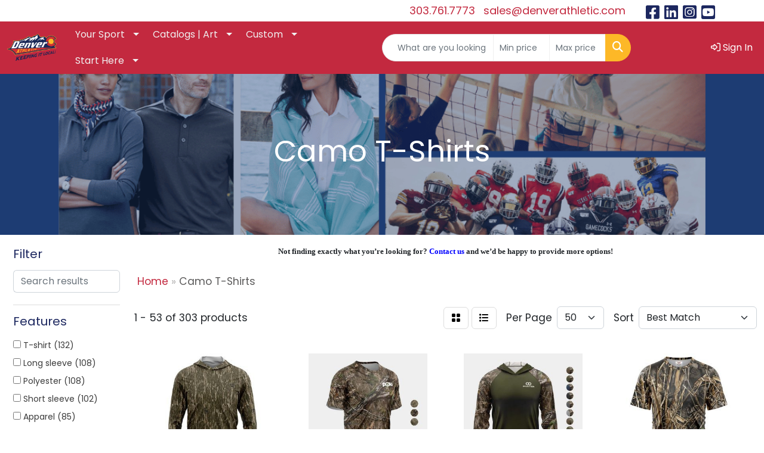

--- FILE ---
content_type: text/html
request_url: https://www.denverathletic.com/apparel-camo-t-shirts.htm
body_size: 11115
content:
<!DOCTYPE html>
<html lang="en">
<head>
<meta charset="utf-8">
<meta http-equiv="X-UA-Compatible" content="IE=edge">
<meta name="viewport" content="width=device-width, initial-scale=1">
<title>Denver Athletic | Custom Apparel, Equipment &amp; Promotional Products | Denver, CO - Camo T-Shirts</title>
<meta name="description" content="Denver Athletic | Best selection of custom apparel, uniforms, embroidery, screen printing, silk screen, promotional products, equipment, &amp; team gear">
<meta name="keywords" content="Custom Apparel, Uniforms, Embroidery, Screen Printing, Promotional Products">
<script defer src="https://us.umami.is/script.js" data-website-id="b08adf72-9021-4c84-b96c-f567f6b8a260"></script>

<meta name="google-site-verification" content="cYDPxmpQSe4omgp-LR45NX-Y-NOy2r56dQbnSfmRpJo" />
<link rel="canonical" href="https://www.denverathletic.com/apparel-camo-t-shirts.htm" />
<meta name="robots" content="index,follow">
<link rel="SHORTCUT ICON" type="image/ico" href="https://www.denverathletic.com/favicon.ico">
<link rel="icon" type="image/png" href="https://www.denverathletic.com/favicon.ico">

<link href="/distsite/styles/8/css/bootstrap.min.css" rel="stylesheet" />
<link href="https://fonts.googleapis.com/css?family=Open+Sans:400,600|Oswald:400,600" rel="stylesheet">
<link href="/distsite/styles/8/css/owl.carousel.min.css" rel="stylesheet">
<link href="/distsite/styles/8/css/flexslider.css" rel="stylesheet">
<link href="/distsite/styles/8/css/all.min.css" rel="stylesheet">
<link href="/distsite/styles/8/css/slick/slick.css" rel="stylesheet"/>
<link href="/distsite/styles/8/css/lightbox/lightbox.css" rel="stylesheet"  />
<link href="/distsite/styles/8/css/yamm.css" rel="stylesheet" />
<link href="/distsite/styles/8/css/jquery-ui.min.css" rel="stylesheet">
<link href="/distsite/styles/8/css/glider.min.css" rel="stylesheet" />
<!-- Custom styles for this theme -->
<link href="/we/we.dll/StyleSheet?UN=43405&Type=WETheme&TS=46006.6668402778" rel="stylesheet">
<style>

#header-contact a {color:#c3293f;}
#header-contact a:hover {color:#000080;}


.navbar-default .navbar-nav > li > a {
   
}
#footer-container {
    border-top: solid 5px #032373;
}

.carousel .item {
background-position: center !important;
}

@media (max-width: 1024px) {
.navbar-header {
float: none;
}
.navbar-left,.navbar-right {
float: none !important;
}

.navbar-toggle {
display: block;
}
.navbar-fixed-top {
top: 0;
border-width: 0 0 1px;
}



.navbar-nav {
float: none!important;
margin-top: 7.5px;
}
.navbar-nav>li {
float: none;
}
.navbar-nav>li>a {
padding-top: 10px;
padding-bottom: 10px;
}
.collapse.in{
display:block !important;
}

.navbar-default {
background-color: #fff; 
}

.navbar-default .navbar-nav > li > a {
color: #191919;
}

.carousel {
margin-top: 125px;
}

.carousel .item {
background-position: center !important;
height: 430px;
}
}

@media (max-width: 768px) {
.carousel {
margin-top: 135px;
}

.carousel .item {
background-position: center !important;
height: 300px;
}
}

@media only screen and (max-width: 500px) {
.carousel-indicators {
display: none;
}
.carousel-caption h1 {
font-size: 16px;
color: #fff;
margin-top: 0;
}
p {
font-size: small;
}
.btn-lg {
font-size: small;
padding: 2px;
}
.carousel .item {
height: 180px;
background-position: center !important;
}

.carousel {
margin-top: 0px;
}
}
#newsletter > div > div > div > form > input{
   background-color: #C3293F;
}
#newsletter > div > div > div > form > input:hover{
   background-color: #ffffff;
   color: #C3293F;
}
</style>
</head>

<body id="page-16815514" class="   ">

<div id="header-flex"></div>
<header id="header" class="header-four sticky-top">
    <!-- Top Bar Starts -->
    <div id="header-inner">
        <div class="container-fluid">
            <!-- Nested Row Starts -->
            <div class="row">
                <div class="col-12 col-md-6 d-none d-md-flex" id="header-text-container">
                    <!-- Header Text -->
                    <html><!--- <p> </p>
<p><span color="#000000" face="Arial" style="color: #000000; font-family: Arial;"><span style="font-size: 14.6667px; white-space: pre;"></span></span><span style="font-family: arial, helvetica, sans-serif;"><span style="font-size: 14pt;"><strong><span style="color: #000000; background-color: transparent; font-style: normal; font-variant: normal; text-decoration: none; vertical-align: baseline; white-space: pre-wrap;">Your go-to expert for all things CUSTOM!</span></strong></span><span style="font-size: 11pt; color: #000000; background-color: transparent; font-weight: 400; font-style: normal; font-variant: normal; text-decoration: none; vertical-align: baseline; white-space: pre-wrap;"></span></span></p>
<p><span style="font-family: arial, helvetica, sans-serif;"> </span></p>
<p dir="ltr" style="line-height: 1.38; margin-top: 0pt; margin-bottom: 0pt;" role="presentation"><span style="font-size: 8pt; font-family: arial, helvetica, sans-serif; color: #000000; background-color: transparent; font-weight: 400; font-style: normal; font-variant: normal; text-decoration: none; vertical-align: baseline; white-space: pre-wrap;">Colorado’s premier <span style="color: #333399;">school, team, league, and corporate partner</span> specializing in providing high-quality, <span style="color: #333399;">custom athletic uniforms, equipment, decorated apparel, cheer and dance gear, promotional products</span> and much, much more. With <span style="color: #333399;">embroidery, screen printing, silk screen, and twill</span> done in-house, we can tackle all of your team's need including <span style="color: #333399;">web stores </span>efficiently, effectively, and with superior customer service.</span></p>
<p><span style="font-size: 8pt; font-family: arial, helvetica, sans-serif;"> </span></p>
<p><span style="font-family: arial, helvetica, sans-serif;"><span style="color: #002d61;"></span><span style="font-size: 14pt;"><strong>New to Denver Athletic? Welcome! Fill out our </strong></span><a style="font-size: 18.6667px; text-align: -webkit-center;" title="New Customer Form - Denver Athletic" href="https://forms.gle/B6Mvc1oemMTAJxgi7" target="_blank" rel="noopener noreferrer"><span style="font-weight: bold;">New Customer Form</span></a> <span style="font-size: 12pt;">or</span><strong style="font-size: 14pt;"><span style="font-size: 12pt;"> </span><a title="Denver Athletic - Quote Request" href="https://forms.gle/u3HHV4xMfEuEa9VT9" target="_blank" rel="noopener noreferrer">REQUEST A QUOTE</a></strong><span style="font-size: 14pt;"> today! Check out our TEAM <a href="https://preview.chipply.com/store.aspx?eid=165454" target="_blank" rel="noopener noreferrer"><strong>WEB STORES</strong></a> - perfect for team, corporate, and groups of all kinds. Request your custom store today.</span></span></p> ---></html>
                </div>
                <div class="col-md-6 col-lg-4">
                    <ul id="header-contact">
                        <li class=""><a href="tel:3037617773">303.761.7773</a></li>
                        <li class=""><a class="email notranslate" href="mailto:sales@denverathletic.com">sales@denverathletic.com</a></li>
                    </ul>
                </div>
                <div class="col-lg-2 d-none d-lg-flex">
                    <!-- Social Media -->
                    <ul class="socialmediabar">
	
	<li><a href="https://www.facebook.com/DenverAthletic/" target="_blank" title="Visit us on Facebook"><i class="fa-brands fa-square-facebook" aria-hidden="true"></i> <span class="fa-sr-only">Facebook</span></a></li>
	
	<!--
	<li><a href="" target="_blank" title="Visit us on Twitter"><i class="fa-brands fa-square-x-twitter" aria-hidden="true"></i><span class="fa-sr-only">X</span></a></li>
	-->
	
	<li><a href="https://www.linkedin.com/company/denver-athletic-supply/about/" target="_blank" title="Visit us on LinkedIn"><i class="fa-brands fa-linkedin" aria-hidden="true"></i><span class="fa-sr-only">LinkedIn</span></a></li>
	
	
	<li><a href="https://www.instagram.com/denverathletic1/" target="_blank" title="Visit us on Instagram"><i class="fa-brands fa-square-instagram" aria-hidden="true"></i><span class="fa-sr-only">Instagram</span></a></li>
	
	<!--
	<li><a href="" target="_blank" title="Visit us on Yelp"><i class="fa-brands fa-yelp" aria-hidden="true"></i><span class="fa-sr-only">Yelp</span></a></li>
	-->
	
	<li><a href="https://www.youtube.com/channel/UCFXlJ2bLDVsozG2qSEkSzuw" target="_blank" title="Visit us on YouTube"><i class="fa-brands fa-square-youtube" aria-hidden="true"></i><span class="fa-sr-only">Youtube</span></a></li>
	
	<!--
	<li><a href="" target="_blank" title="Visit us on Pinterest"><i class="fa-brands fa-square-pinterest" aria-hidden="true"></i><span class="fa-sr-only">Pinterest</span></a></li>
	-->
	<!--
	<li><a href="" target="_blank" title="Visit our blog"><i class="fa-solid fa-square-rss" aria-hidden="true"></i></a><span class="fa-sr-only">Blog</span></li>
	-->
	<!--
	<li><a href="" target="_blank" title="Visit us on Tumblr"><i class="fa-brands fa-square-tumblr" aria-hidden="true"></i>
	<span class="fa-sr-only">Tumbler</span></a></li>
	-->
</ul>

                </div>
            </div>
            <!-- Nested Row Ends -->
        </div>
        <!-- Nested Container Ends -->
    </div>
    <!-- Top Bar Ends -->
    <div id="top-menu-wrap">
        <div class="container-fluid">
            <div class="row d-flex align-items-center">
                <div class="col-md-2 col-lg-1">
                    <div id="logo">  <a class="site-brand" href="https://www.denverathletic.com"><img class="img-responsive" src="/we/we.dll/Pic?UN=43405&F=C&T=801&Age=1492744371" alt="Denver Athletic Supply" /></a>  </div>
                </div>
                <div class="col-md-10 col-lg-5 d-none d-md-flex">
                    <!-- nav1.htm -->
                    <ul id="nav1" class="sf-menu hidden-xs">
    <li class=""><a href="#">Your Sport</a><ul><li><a href="/cheerdance.htm">Cheer/Dance</a>
</li><li><a href="/baseballsoftball.htm">Baseball/Softball</a>
</li><li><a href="/basketball.htm">Basketball</a>
</li><li><a href="/corporate-wear.htm">Corporate Wear</a>
</li><li><a href="/football.htm">Football</a>
</li><li><a href="/flagfootball.htm">Flag Football</a>
</li><li><a href="/misc.htm">Misc</a>
</li><li><a href="/hockey.htm">Hockey</a>
</li><li><a href="/lacrosse.htm">Lacrosse</a>
</li><li><a href="/physical-education.htm">Physical Education</a>
</li><li><a href="/soccer.htm">Soccer</a>
</li></ul></li>
<li class=""><a href="/">Catalogs | Art</a><ul><li><a href="/catalogs-suppliers.htm">All Catalogs</a>
</li><li><a href="/top-supplier-links.htm">Top Supplier Links</a>
</li><li><a href="http://das-art.wixsite.com/das-art" target="_blank">ART</a>
<ul><li><a href="/art-libraries.htm">Art Libraries</a>
</li><li><a href="/artupload.htm">Art Upload</a>
</li></ul></li></ul></li>
<li class=""><a href="/">Custom</a><ul><li><a href="http://www.denverathletic.sublimateduniforms.online" target="_blank">DA Sublimated Uniforms</a>
</li><li><a href="/letter-jackets.htm">Letter Jackets</a>
</li><li><a href="http://www.denverathletic.com/searchf.htm" target="_top">Promotional Products/Corporate</a>
</li><li><a href="/webstores.htm">Web Store Page</a>
</li><li><a href="/uniform-builders.htm">Uniform Builders</a>
</li></ul></li>
<li class=""><a href="/starthere.htm">Start Here</a><ul><li><a href="/about_001.htm">About Us</a>
</li><li><a href="/meet-the-team.htm">Meet the Team</a>
</li><li><a href="/facility.htm">Facility</a>
</li><li><a href="https://www.denverathletic.com/branded-promotional-products.htm" target="_top">Hot Products</a>
</li><li><a href="/VIP.htm">VIP</a>
<ul><li><a href="/love.htm">Customer Love</a>
</li><li><a href="https://www.denverathletic.com/new-customer-form.html" target="_blank">New Customer Form</a>
</li></ul></li><li><a href="/testimonials.htm">Testimonials</a>
</li><li><a href="/blog.htm">Blog</a>
</li><li><a href="/contact.htm">Contact Us</a>
</li></ul></li>

</ul>


                </div>
                <div id="quicksearch-container" class="col-md-8 col-lg-4">
                    <form name="quicksearch" class="quicksearch" method="get" role="search" action="https://www.denverathletic.com/:quicksearch.htm">
    <div class="input-group">
        <input type="text" class="form-control" name="quicksearchbox" id="quicksearchbox" placeholder="" aria-label="Quick Search">
        <input type="text" class="form-control LoP" name="LoP" id="LoP" placeholder="" aria-label="Quick Search Price Low">
        <input type="text" class="form-control HiP" name="HiP" id="HiP" placeholder="" aria-label="Quick Search Price High">
        <div class="input-group-append">
            <button class="btn" type="submit" onclick="return(document.getElementById('quicksearchbox').value.trim()>'' || document.getElementById('LoP').value.trim()>'' || document.getElementById('HiP').value.trim()>'');"> <i aria-hidden="true" class="fa fa-search"></i> <span class="fa-sr-only">Search</span></button>
        </div>
    </div>
</form>

<script>
window.addEventListener('load', function() {
  
  var w = window.innerWidth || document.documentElement.clientWidth || document.body.clientWidth;
  if (w <1000) {
    document.getElementById('quicksearchbox').placeholder="Search";
    document.getElementById('LoP').placeholder="Min"; 
    document.getElementById('HiP').placeholder="Max";
  } else {
    document.getElementById('quicksearchbox').placeholder="What are you looking for?";
    document.getElementById('LoP').placeholder="Min price"; 
    document.getElementById('HiP').placeholder="Max price";
  }
});
window.addEventListener('resize', function() {
  
  var w = window.innerWidth || document.documentElement.clientWidth || document.body.clientWidth;
  if (w <1000) {
    document.getElementById('quicksearchbox').placeholder="Search";
    document.getElementById('LoP').placeholder="Min"; 
    document.getElementById('HiP').placeholder="Max";
  } else {
    document.getElementById('quicksearchbox').placeholder="What are you looking for?";
    document.getElementById('LoP').placeholder="Min price"; 
    document.getElementById('HiP').placeholder="Max price";
  }
});
</script>

                </div>
                <div class="col-12 col-md-4 col-lg-2">
                    <div class="utlity-wrap">
                        <!-- Nav0 -->
                        <ul class="utility-menu">
	<li  style="display:none;"><a href="#" id="qs-modal-btn"><i aria-hidden="true" class="fa-solid fa-magnifying-glass"></i> Search</a></li>
	<li class=""><a href="/signin.htm"><span class="fa-regular fa-right-to-bracket" aria-hidden="true"></span> <span class="icon-only">Sign In</span></a></li>

	
</ul>

                    </div>
                </div>
            </div>
        </div>
    </div>
    <!-- ultity nav -->
    <nav class="yamm navbar navbar-expand-lg">
    <button class="navbar-toggler custom-toggler" type="button" data-bs-toggle="collapse" data-bs-target="#navbarNav" aria-controls="navbarNav" aria-expanded="false" aria-label="Toggle navigation">
      <i class="fas fa-bars"></i> <span class="fa-sr-only">Menu</span>
    </button>
    <form name="quicksearch" class="quicksearch" method="get" role="search" action="https://www.denverathletic.com/:quicksearch.htm">
    <div class="input-group">
        <input type="text" class="form-control" name="quicksearchbox" id="quicksearchboxnav2" placeholder="" aria-label="Quick Search">
        <input type="text" class="form-control LoP" name="LoP" id="LoPnav2" placeholder="" aria-label="Quick Search Price Low">
        <input type="text" class="form-control HiP" name="HiP" id="HiPnav2" placeholder="" aria-label="Quick Search Price High">
        <div class="input-group-append">
            <button class="btn" type="submit" onclick="return(document.getElementById('quicksearchboxnav2').value.trim()>'' || document.getElementById('LoPnav2').value.trim()>'' || document.getElementById('HiPnav2').value.trim()>'');"> <i aria-hidden="true" class="fa fa-search"></i> <span class="fa-sr-only">Search</span></button>
        </div>
    </div>
</form>

<script>
window.addEventListener('load', function() {
  
  var w = window.innerWidth || document.documentElement.clientWidth || document.body.clientWidth;
  if (w <1000) {
    document.getElementById('quicksearchboxnav2').placeholder="Search";
    document.getElementById('LoPnav2').placeholder="Min"; 
    document.getElementById('HiPnav2').placeholder="Max";
  } else {
    document.getElementById('quicksearchboxnav2').placeholder="What are you looking for?";
    document.getElementById('LoPnav2').placeholder="Min price"; 
    document.getElementById('HiPnav2').placeholder="Max price";
  }
});
window.addEventListener('resize', function() {
  
  var w = window.innerWidth || document.documentElement.clientWidth || document.body.clientWidth;
  if (w <1000) {
    document.getElementById('quicksearchboxnav2').placeholder="Search";
    document.getElementById('LoPnav2').placeholder="Min"; 
    document.getElementById('HiPnav2').placeholder="Max";
  } else {
    document.getElementById('quicksearchboxnav2').placeholder="What are you looking for?";
    document.getElementById('LoPnav2').placeholder="Min price"; 
    document.getElementById('HiPnav2').placeholder="Max price";
  }
});
</script>

    <div class="collapse navbar-collapse" id="navbarNav">
        <ul class="navbar-nav mx-auto">
            <li class="nav-item dropdown show-mobile"><a class="nav-link dropdown-toggle" href="#" data-bs-toggle="dropdown">Your Sport</a>
  <div class="dropdown-menu p-0">
    <div class="nav-content">
      <div class="row">
          <ul class="col-sm">
<li class="nav-item show-mobile"><a href="/cheerdance.htm" class="nav-link">Cheer/Dance</a></li>
<li class="nav-item show-mobile"><a href="/baseballsoftball.htm" class="nav-link">Baseball/Softball</a></li>
<li class="nav-item show-mobile"><a href="/basketball.htm" class="nav-link">Basketball</a></li>
<li class="nav-item show-mobile"><a href="/corporate-wear.htm" class="nav-link">Corporate Wear</a></li>
<li class="nav-item show-mobile"><a href="/football.htm" class="nav-link">Football</a></li>
<li class="nav-item show-mobile"><a href="/flagfootball.htm" class="nav-link">Flag Football</a></li>
<li class="nav-item show-mobile"><a href="/misc.htm" class="nav-link">Misc</a></li>
<li class="nav-item show-mobile"><a href="/hockey.htm" class="nav-link">Hockey</a></li>
<li class="nav-item show-mobile"><a href="/lacrosse.htm" class="nav-link">Lacrosse</a></li>
<li class="nav-item show-mobile"><a href="/physical-education.htm" class="nav-link">Physical Education</a></li>
<li class="nav-item show-mobile"><a href="/soccer.htm" class="nav-link">Soccer</a></li>
</ul>
</div>
</div>
</div>
</li>
<li class="nav-item dropdown show-mobile"><a class="nav-link dropdown-toggle" href="#" data-bs-toggle="dropdown">Catalogs | Art</a>
  <div class="dropdown-menu p-0">
    <div class="nav-content">
      <div class="row">
          <ul class="col-sm">
<li class="nav-item show-mobile"><a href="/catalogs-suppliers.htm" class="nav-link">All Catalogs</a></li>
<li class="nav-item show-mobile"><a href="/top-supplier-links.htm" class="nav-link">Top Supplier Links</a></li>
<li class="nav-item show-mobile"><a href="http://das-art.wixsite.com/das-art" target="_blank" class="nav-link">ART</a></li>
<ul class="sub">
<li class="nav-item show-mobile"><a href="/art-libraries.htm" class="nav-link">Art Libraries</a></li>
<li class="nav-item show-mobile"><a href="/artupload.htm" class="nav-link">Art Upload</a></li>
</ul>
</ul>
</div>
</div>
</div>
</li>
<li class="nav-item dropdown show-mobile"><a class="nav-link dropdown-toggle" href="#" data-bs-toggle="dropdown">Custom</a>
  <div class="dropdown-menu p-0">
    <div class="nav-content">
      <div class="row">
          <ul class="col-sm">
<li class="nav-item show-mobile"><a href="http://www.denverathletic.sublimateduniforms.online" target="_blank" class="nav-link">DA Sublimated Uniforms</a></li>
<li class="nav-item show-mobile"><a href="/letter-jackets.htm" class="nav-link">Letter Jackets</a></li>
<li class="nav-item show-mobile"><a href="http://www.denverathletic.com/searchf.htm" target="_top" class="nav-link">Promotional Products/Corporate</a></li>
<li class="nav-item show-mobile"><a href="/webstores.htm" class="nav-link">Web Store Page</a></li>
<li class="nav-item show-mobile"><a href="/uniform-builders.htm" class="nav-link">Uniform Builders</a></li>
</ul>
</div>
</div>
</div>
</li>
<li class="nav-item dropdown show-mobile"><a class="nav-link dropdown-toggle" href="#" data-bs-toggle="dropdown">Start Here</a>
  <div class="dropdown-menu p-0">
    <div class="nav-content">
      <div class="row">
          <ul class="col-sm">
<li class="nav-item show-mobile"><a href="/about_001.htm" class="nav-link">About Us</a></li>
<li class="nav-item show-mobile"><a href="/meet-the-team.htm" class="nav-link">Meet the Team</a></li>
<li class="nav-item show-mobile"><a href="/facility.htm" class="nav-link">Facility</a></li>
<li class="nav-item show-mobile"><a href="https://www.denverathletic.com/branded-promotional-products.htm" target="_top" class="nav-link">Hot Products</a></li>
<li class="nav-item show-mobile"><a href="/VIP.htm" class="nav-link">VIP</a></li>
<ul class="sub">
<li class="nav-item show-mobile"><a href="/love.htm" class="nav-link">Customer Love</a></li>
<li class="nav-item show-mobile"><a href="https://www.denverathletic.com/new-customer-form.html" target="_blank" class="nav-link">New Customer Form</a></li>
</ul>
<li class="nav-item show-mobile"><a href="/testimonials.htm" class="nav-link">Testimonials</a></li>
<li class="nav-item show-mobile"><a href="/blog.htm" class="nav-link">Blog</a></li>
<li class="nav-item show-mobile"><a href="/contact.htm" class="nav-link">Contact Us</a></li>
</ul>
</div>
</div>
</div>
</li>

        </ul>
    </div>
</nav>

</header>

<div id="page-title">
    <div class="container">
        <div class="row">
            <div class="col-sm-12">
                <h1>Camo T-Shirts</h1>
            </div>
        </div>
    </div>
</div>
<iframe id="WE_Frame" name="WE_Frame" title="subpage" width="100%" src="https://www.denverathletic.com/ws/ws.dll/StartSrch?UID=43405&WENavID=16815514" scrolling="no" frameborder="0"></iframe>
<footer id="footer" class="footer-five">
    <div id="footer-top">
        <div class="container">
            <div class="row">
                <div class="col-md-4">
                    <!-- Site Footer -->
                              <div class="row">
          	<div id="additional-footer">
    <!--
            <img id="poweredby" class="img-responsive pull-left" src="/distsite/styles/7/common/images/sgpower.png" alt="Powered by SAGE"/>
	-->
             <p class="copyright">
	  <!--Site design &copy; 2026 SAGE - Quick Technologies Inc.&nbsp; -->
	  <div>
<div></div>
</div>
<div></div>
<div></div>
<div>
<div>
<p class="copyright" style="text-align: center;"><span style="font-size: 8pt;">Information, data and designs from this website may not be copied, archived, mined, stored,</span><span style="font-size: 8pt;"> captured, harvested or used in any way except in connection with use of the site in the ordinary course for its intended purpose.</span></p>
</div>
</div>
<div>
<div>
<p class="copyright" style="text-align: center;"><span style="font-size: 8pt;">&nbsp;</span></p>
</div>
</div>
			 </p>
           	</div><!-- /#additional footer -->
          </div>



                    <div id="social"  >
                        <h6 class="header">Follow Us</h6>
                        <ul class="socialmediabar">
	
	<li><a href="https://www.facebook.com/DenverAthletic/" target="_blank" title="Visit us on Facebook"><i class="fa-brands fa-square-facebook" aria-hidden="true"></i> <span class="fa-sr-only">Facebook</span></a></li>
	
	<!--
	<li><a href="" target="_blank" title="Visit us on Twitter"><i class="fa-brands fa-square-x-twitter" aria-hidden="true"></i><span class="fa-sr-only">X</span></a></li>
	-->
	
	<li><a href="https://www.linkedin.com/company/denver-athletic-supply/about/" target="_blank" title="Visit us on LinkedIn"><i class="fa-brands fa-linkedin" aria-hidden="true"></i><span class="fa-sr-only">LinkedIn</span></a></li>
	
	
	<li><a href="https://www.instagram.com/denverathletic1/" target="_blank" title="Visit us on Instagram"><i class="fa-brands fa-square-instagram" aria-hidden="true"></i><span class="fa-sr-only">Instagram</span></a></li>
	
	<!--
	<li><a href="" target="_blank" title="Visit us on Yelp"><i class="fa-brands fa-yelp" aria-hidden="true"></i><span class="fa-sr-only">Yelp</span></a></li>
	-->
	
	<li><a href="https://www.youtube.com/channel/UCFXlJ2bLDVsozG2qSEkSzuw" target="_blank" title="Visit us on YouTube"><i class="fa-brands fa-square-youtube" aria-hidden="true"></i><span class="fa-sr-only">Youtube</span></a></li>
	
	<!--
	<li><a href="" target="_blank" title="Visit us on Pinterest"><i class="fa-brands fa-square-pinterest" aria-hidden="true"></i><span class="fa-sr-only">Pinterest</span></a></li>
	-->
	<!--
	<li><a href="" target="_blank" title="Visit our blog"><i class="fa-solid fa-square-rss" aria-hidden="true"></i></a><span class="fa-sr-only">Blog</span></li>
	-->
	<!--
	<li><a href="" target="_blank" title="Visit us on Tumblr"><i class="fa-brands fa-square-tumblr" aria-hidden="true"></i>
	<span class="fa-sr-only">Tumbler</span></a></li>
	-->
</ul>
 
                    </div>
                    
                </div>
                <div class="col-md-1"></div>
                <div class="col-md-7">
					<div class="row justify-content-center">
                    	                <div class="col-sm-3">
                  <ul class="nav4">

<li class=""><a href="/">Home</a></li>
<li class=""><a href="/aboutf.htm">About Us</a></li>
<li class=""><a href="/contactf.htm">Contact Us</a></li>
<li class=""><a href="/blogf.htm">Blog</a></li>
                  </ul>
                </div>

                <div class="col-sm-3">
                  <ul class="nav4">

<li class=""><a href="/catalogs-f.htm">Catalogs</a></li>
<li class=""><a href="/searchf.htm">Product Search</a></li>
<li class=""><a href="/testimonialsf.htm">Testimonials</a></li>
<li class=""><a href="https://www.denverathletic.com/request-a-web-store.html" target="_blank">Request a Web Store</a></li>
                  </ul>
                </div>



					</div>
                </div>
            </div>
            <!-- Admin button --> 
            <!--
            <div id="smlogin">
                <script>
                    var adminwin43405=null;
                    function ShowAdminWindow()
                    {
                        if (adminwin43405==null || adminwin43405.closed) {
                            adminwin43405 = window.open("https://www.sagemember.com/sm.dll/GoTab?DistID=43405&A=WE&WE=1&SiteID=43405", "adminwin43405", "");
                        }
                        adminwin43405.focus();
                    }
                </script>
                <div id="admin-button"> <a href="#" class="pull-right" onclick="javascript:ShowAdminWindow();return(false);"><i class="fa-solid fa-key" aria-hidden="true"></i></a> </div>
            </div>
            <div class="clearfix"></div>
            -->
        </div>
    </div>
</footer>


<div id="qs-modal">
		<div id="qs-modal-body">
		
		<a href="#" id="qs-modal-btn-close"><i class="fa-regular fa-xmark"></i><span class="sr-only">Close</span></a>
	    </div>
</div><!-- modal -->




<!-- Bootstrap core JavaScript
    ================================================== -->
<!-- Placed at the end of the document so the pages load faster -->
<script src="/distsite/styles/8/js/jquery.min.js"></script>
<script src="/distsite/styles/8/js/jquery-ui.min.js"></script>
<script src="/distsite/styles/8/js/jquery-migrate.js"></script>
<script src="/distsite/styles/8/js/bootstrap.min.js"></script>
<script src="/distsite/styles/8/js/slick.min.js"></script>
<script src="/distsite/styles/8/js/hoverIntent.min.js"></script>
<script src="/distsite/styles/8/js/superfish.min.js"></script>
<script src="/distsite/styles/8/js/jquery.validate.min.js"></script>
<script src="/distsite/styles/8/js/lightbox.js"></script>
<script src="/distsite/styles/8/js/jquery.flexslider-min.js"></script>
<script src="/js/iframeResizer.min.js"></script>
<script src="/js/IFrameUtils.js?20150930"></script> <!-- Eventually can remove this one line when not using older resizer method anymore -->
<script src="/distsite/styles/8/js/jquery.backstretch.min.js"></script>
<script src="/distsite/styles/8/js/owl.carousel.min.js"></script>
<script src="/distsite/styles/8/js/scripts.js"></script>
<script src="/distsite/styles/8/js/datepicker-fr-ca.js"></script>
<script src="/distsite/styles/8/js/custom.js"></script>
<script src="/distsite/styles/8/js/builder-scripts.js"></script>


<script>


		 $( document ).ready(function () {

			// Date picker
			$.datepicker.setDefaults($.datepicker.regional['en']);
			$(".date").datepicker({
				dateFormat: 'mm/dd/yy'
			});
			$('.ui-datepicker').addClass('notranslate');


			// $('#content-slider .carousel-item img').each(function() {
			//  var imgSrc = $(this).attr('src');
			//  $(this).parent().css({'background-image': 'url('+imgSrc+')'});
			//  $(this).remove();
			//});



			 $("#page-title").backstretch("/we/we.dll/Pic?UN=43405&F=F&Age=1492747333");


			 // Temp code for demo
			 $(".link-wrap-1").removeClass("clearfix");
			 $(".link-wrap-2").removeClass("clearfix");
			 $(".link-wrap-3").removeClass("clearfix");


			 $(".product-card:gt(11)").css("display", "none");

			$(".product-item").slice(0, 6).show();
				if ($(".product-item:hidden").length != 0) {
				$("#loadMore").show();
				}
				$("#loadMore").on('click', function (e) {
				e.preventDefault();
				$(".product-item:hidden").slice(0, 6).slideDown();
				if ($(".product-item:hidden").length == 0) {
					$("#loadMore").fadeOut('slow');
				}
				});



				$(function() {
					window.prettyPrint && prettyPrint()
					$(document).on('click', '.yamm .dropdown-menu', function(e) {
					e.stopPropagation()
					})
				})


		    // Content Slider
			  $('#productCarousel').slick({
		  dots: false,
		  arrows: true,
		  infinite: true,
		  speed: 400,
		  autoplay: true,
      autoplaySpeed: 3000,
		  slidesToShow: 5,
		  slidesToScroll: 4,
		  responsive: [
			{
			  breakpoint: 1024,
			  settings: {
				slidesToShow: 3,
				slidesToScroll: 3,
				infinite: true,
				dots: false
			  }
			},
			{
			  breakpoint: 600,
			  settings: {
				slidesToShow: 2,
				slidesToScroll: 2
			  }
			},
			{
			  breakpoint: 480,
			  settings: {
				slidesToShow: 2,
				slidesToScroll: 2
			  }
			}
		  ]
		});

		 $('#signatureCarousel').slick({
		  dots: false,
		  arrows: true,
		  infinite: true,
		  speed: 400,
		  autoplay: true,
		  autoplaySpeed: 3000,
		  slidesToShow: 5,
		  slidesToScroll: 4,
		  responsive: [
			{
			  breakpoint: 1024,
			  settings: {
				slidesToShow: 3,
				slidesToScroll: 3,
				infinite: true,
				dots: false
			  }
			},
			{
			  breakpoint: 600,
			  settings: {
				slidesToShow: 2,
				slidesToScroll: 2
			  }
			},
			{
			  breakpoint: 480,
			  settings: {
				slidesToShow: 2,
				slidesToScroll: 2
			  }
			}
		  ]
		});

		 // Content Slider

		 $('#content-slider').carousel({
  			interval: 7000
		 })



		});

 $(window).load(function() {
        $('#main-slider').flexslider({
            animation: "slide",
            controlsContainer: '.flex-container',
            pauseOnAction:false,
            pauseOnHover:true,
            controlNav: true,
			directionNav: true,
            prevText: "",
            nextText: "",
			slideshowSpeed: 7000

        });
      });

    </script>
<script>
	jQuery(document).ready(function(){
		jQuery('ul.sf-menu').superfish({
			animation: {opacity:'show'},	// slide-down effect without fade-in
			delay: 100,			// 1.2 second delay on mouseout
			speed: 'fast'
		});
	});
	</script>
<script>
		function PostAdStatToService(AdID, Type)
		{
			var dataString = 'AdID='+ AdID + '&Type=' +Type;
			$.ajax({
			    type: "POST",
			    url: "/we/we.dll/AdStat",
			    data: dataString,
			    success: function() { }
			  });
			return false;
		}
		</script>

<!-- iFrame Resize -->
<script>iFrameResize({checkOrigin:false,inPageLinks:true},'#WE_Frame');</script>

<!-- For VDS (temp until PS is flat - then move this to product detail page -->
<!-- highslide : VDS and pop-ups -->
<script src="/highslide/highslide-full.packed.js"></script>
<script src="/highslide/highslide.config.js"></script>
<link rel="stylesheet" type="text/css" href="/highslide/highslide.css" />
<script>
	hs.lang = {
	   loadingText: '',
	   restoreTitle : 'Click to close.  Click and drag to move.'
	};
	hs.expandCursor = null; // hide zoom cursor
	hs.preserveContent = false;
	</script>
<!-- End highslide -->
<a style="display:none;" id="VDSAnchor" href="#" alt="VDS" onclick="return hs.htmlExpand(this, { objectType: 'iframe', objectLoadTime:'after', align: 'center', height:775, width:1050, allowWidthReduction:true, minWidth:300, minHeight:400 } );">Virtual Sample</a>
<!-- End For VDS -->

<!-- Lightbox for rich text editor image destinations -->
<script>
			 $(function () {
        // Remove Search if user Resets Form or hits Escape!
		$('body, .navbar-collapse form[role="search"] button[type="reset"]').on('click keyup', function(event) {
			// console.log(event.currentTarget);
			if (event.which == 27 && $('.navbar-collapse form[role="search"]').hasClass('active') ||
				$(event.currentTarget).attr('type') == 'reset') {
				closeSearch();
			}
		});

		function closeSearch() {
            var $form = $('.navbar-collapse form[role="search"].active')
    		$form.find('input').val('');
			$form.removeClass('active');
		}

		// Show Search if form is not active // event.preventDefault() is important, this prevents the form from submitting
		$(document).on('click', '.navbar-collapse form[role="search"]:not(.active) button[type="submit"]', function(event) {
			event.preventDefault();
			var $form = $(this).closest('form'),
				$input = $form.find('input');
			$form.addClass('active');
			$input.focus();

		});
		// ONLY FOR DEMO // Please use $('form').submit(function(event)) to track from submission
		// if your form is ajax remember to call `closeSearch()` to close the search container
		$(document).on('click', '.navbar-collapse form[role="search"].active button[type="submit"]', function(event) {
			event.preventDefault();
			var $form = $(this).closest('form'),
				$input = $form.find('input');
			$('#showSearchTerm').text($input.val());
            closeSearch()
		});
    });
		</script>

<!-- Google tag (gtag.js) -->
<script async src="https://www.googletagmanager.com/gtag/js?id=G-6SDF764837"></script>
<script>
  window.dataLayer = window.dataLayer || [];
  function gtag(){dataLayer.push(arguments);}
  gtag('js', new Date());

  gtag('config', 'G-6SDF764837');
</script>
<script>
document.querySelector("#header-inner > div > div").classList.add("align-items-center");
</script>

</body>
</html>


--- FILE ---
content_type: text/html
request_url: https://www.denverathletic.com/ws/ws.dll/StartSrch?UID=43405&WENavID=16815514
body_size: 18110
content:
<!DOCTYPE html>
<html lang="en"><head>
<meta charset="utf-8">
<meta http-equiv="X-UA-Compatible" content="IE=edge">
<meta name="viewport" content="width=device-width, initial-scale=1">
<!-- The above 3 meta tags *must* come first in the head; any other head content must come *after* these tags -->


<link href="/distsite/styles/8/css/bootstrap.min.css" rel="stylesheet" />
<link href="https://fonts.googleapis.com/css?family=Open+Sans:400,600|Oswald:400,600" rel="stylesheet">
<link href="/distsite/styles/8/css/owl.carousel.min.css" rel="stylesheet">
<link href="/distsite/styles/8/css/nouislider.css" rel="stylesheet">
<!--<link href="/distsite/styles/8/css/menu.css" rel="stylesheet"/>-->
<link href="/distsite/styles/8/css/flexslider.css" rel="stylesheet">
<link href="/distsite/styles/8/css/all.min.css" rel="stylesheet">
<link href="/distsite/styles/8/css/slick/slick.css" rel="stylesheet"/>
<link href="/distsite/styles/8/css/lightbox/lightbox.css" rel="stylesheet"  />
<link href="/distsite/styles/8/css/yamm.css" rel="stylesheet" />
<!-- Custom styles for this theme -->
<link href="/we/we.dll/StyleSheet?UN=43405&Type=WETheme&TS=C46006.6668402778" rel="stylesheet">
<!-- Custom styles for this theme -->
<link href="/we/we.dll/StyleSheet?UN=43405&Type=WETheme-PS&TS=C46006.6668402778" rel="stylesheet">
<style>

#header-contact a {color:#c3293f;}
#header-contact a:hover {color:#000080;}


.navbar-default .navbar-nav > li > a {
   
}
#footer-container {
    border-top: solid 5px #032373;
}

.carousel .item {
background-position: center !important;
}

@media (max-width: 1024px) {
.navbar-header {
float: none;
}
.navbar-left,.navbar-right {
float: none !important;
}

.navbar-toggle {
display: block;
}
.navbar-fixed-top {
top: 0;
border-width: 0 0 1px;
}



.navbar-nav {
float: none!important;
margin-top: 7.5px;
}
.navbar-nav>li {
float: none;
}
.navbar-nav>li>a {
padding-top: 10px;
padding-bottom: 10px;
}
.collapse.in{
display:block !important;
}

.navbar-default {
background-color: #fff; 
}

.navbar-default .navbar-nav > li > a {
color: #191919;
}

.carousel {
margin-top: 125px;
}

.carousel .item {
background-position: center !important;
height: 430px;
}
}

@media (max-width: 768px) {
.carousel {
margin-top: 135px;
}

.carousel .item {
background-position: center !important;
height: 300px;
}
}

@media only screen and (max-width: 500px) {
.carousel-indicators {
display: none;
}
.carousel-caption h1 {
font-size: 16px;
color: #fff;
margin-top: 0;
}
p {
font-size: small;
}
.btn-lg {
font-size: small;
padding: 2px;
}
.carousel .item {
height: 180px;
background-position: center !important;
}

.carousel {
margin-top: 0px;
}
}
#newsletter > div > div > div > form > input{
   background-color: #C3293F;
}
#newsletter > div > div > div > form > input:hover{
   background-color: #ffffff;
   color: #C3293F;
}
</style>

<!-- HTML5 shim and Respond.js for IE8 support of HTML5 elements and media queries -->
<!--[if lt IE 9]>
      <script src="https://oss.maxcdn.com/html5shiv/3.7.3/html5shiv.min.js"></script>
      <script src="https://oss.maxcdn.com/respond/1.4.2/respond.min.js"></script>
    <![endif]-->

</head>

<body style="background:#fff;">


  <!-- Slide-Out Menu -->
  <div id="filter-menu" class="filter-menu">
    <button id="close-menu" class="btn-close"></button>
    <div class="menu-content">
      
<aside class="filter-sidebar">



<div class="filter-section first">
	<h2>Filter</h2>
	 <div class="input-group mb-3">
	 <input type="text" style="border-right:0;" placeholder="Search results" class="form-control text-search-within-results" name="SearchWithinResults" value="" maxlength="100" onkeyup="HandleTextFilter(event);">
	  <label class="input-group-text" style="background-color:#fff;"><a  style="display:none;" href="javascript:void(0);" class="remove-filter" data-toggle="tooltip" title="Clear" onclick="ClearTextFilter();"><i class="far fa-times" aria-hidden="true"></i> <span class="fa-sr-only">x</span></a></label>
	</div>
</div>

<a href="javascript:void(0);" class="clear-filters"  style="display:none;" onclick="ClearDrillDown();">Clear all filters</a>

<div class="filter-section"  style="display:none;">
	<h2>Categories</h2>

	<div class="filter-list">

	 

		<!-- wrapper for more filters -->
        <div class="show-filter">

		</div><!-- showfilters -->

	</div>

		<a href="#" class="show-more"  style="display:none;" >Show more</a>
</div>


<div class="filter-section" >
	<h2>Features</h2>

		<div class="filter-list">

	  		<div class="checkbox"><label><input class="filtercheckbox" type="checkbox" name="2|T-shirt" ><span> T-shirt (132)</span></label></div><div class="checkbox"><label><input class="filtercheckbox" type="checkbox" name="2|Long sleeve" ><span> Long sleeve (108)</span></label></div><div class="checkbox"><label><input class="filtercheckbox" type="checkbox" name="2|Polyester" ><span> Polyester (108)</span></label></div><div class="checkbox"><label><input class="filtercheckbox" type="checkbox" name="2|Short sleeve" ><span> Short sleeve (102)</span></label></div><div class="checkbox"><label><input class="filtercheckbox" type="checkbox" name="2|Apparel" ><span> Apparel (85)</span></label></div><div class="checkbox"><label><input class="filtercheckbox" type="checkbox" name="2|Tee" ><span> Tee (79)</span></label></div><div class="checkbox"><label><input class="filtercheckbox" type="checkbox" name="2|Camouflage" ><span> Camouflage (75)</span></label></div><div class="checkbox"><label><input class="filtercheckbox" type="checkbox" name="2|Camo" ><span> Camo (72)</span></label></div><div class="checkbox"><label><input class="filtercheckbox" type="checkbox" name="2|Shirt" ><span> Shirt (62)</span></label></div><div class="checkbox"><label><input class="filtercheckbox" type="checkbox" name="2|Breathable" ><span> Breathable (56)</span></label></div><div class="show-filter"><div class="checkbox"><label><input class="filtercheckbox" type="checkbox" name="2|Cotton blend" ><span> Cotton blend (50)</span></label></div><div class="checkbox"><label><input class="filtercheckbox" type="checkbox" name="2|Performance" ><span> Performance (50)</span></label></div><div class="checkbox"><label><input class="filtercheckbox" type="checkbox" name="2|Crewneck" ><span> Crewneck (45)</span></label></div><div class="checkbox"><label><input class="filtercheckbox" type="checkbox" name="2|Moisture-wicking" ><span> Moisture-wicking (44)</span></label></div><div class="checkbox"><label><input class="filtercheckbox" type="checkbox" name="2|Hunting" ><span> Hunting (42)</span></label></div><div class="checkbox"><label><input class="filtercheckbox" type="checkbox" name="2|Mossy oak" ><span> Mossy oak (42)</span></label></div><div class="checkbox"><label><input class="filtercheckbox" type="checkbox" name="2|Realtree" ><span> Realtree (42)</span></label></div><div class="checkbox"><label><input class="filtercheckbox" type="checkbox" name="2|Eco-friendly" ><span> Eco-friendly (41)</span></label></div><div class="checkbox"><label><input class="filtercheckbox" type="checkbox" name="2|Recycled" ><span> Recycled (41)</span></label></div><div class="checkbox"><label><input class="filtercheckbox" type="checkbox" name="2|Rpet" ><span> Rpet (41)</span></label></div><div class="checkbox"><label><input class="filtercheckbox" type="checkbox" name="2|Tuf" ><span> Tuf (41)</span></label></div><div class="checkbox"><label><input class="filtercheckbox" type="checkbox" name="2|Sun" ><span> Sun (39)</span></label></div><div class="checkbox"><label><input class="filtercheckbox" type="checkbox" name="2|Soft" ><span> Soft (38)</span></label></div><div class="checkbox"><label><input class="filtercheckbox" type="checkbox" name="2|Crew neck" ><span> Crew neck (31)</span></label></div><div class="checkbox"><label><input class="filtercheckbox" type="checkbox" name="2|40% polyester" ><span> 40% polyester (27)</span></label></div><div class="checkbox"><label><input class="filtercheckbox" type="checkbox" name="2|60% cotton" ><span> 60% cotton (27)</span></label></div><div class="checkbox"><label><input class="filtercheckbox" type="checkbox" name="2|Upf 30+" ><span> Upf 30+ (27)</span></label></div><div class="checkbox"><label><input class="filtercheckbox" type="checkbox" name="2|Cotton" ><span> Cotton (25)</span></label></div><div class="checkbox"><label><input class="filtercheckbox" type="checkbox" name="2|Polo" ><span> Polo (21)</span></label></div><div class="checkbox"><label><input class="filtercheckbox" type="checkbox" name="2|Attire" ><span> Attire (20)</span></label></div><div class="checkbox"><label><input class="filtercheckbox" type="checkbox" name="2|Blank" ><span> Blank (20)</span></label></div><div class="checkbox"><label><input class="filtercheckbox" type="checkbox" name="2|Men" ><span> Men (20)</span></label></div><div class="checkbox"><label><input class="filtercheckbox" type="checkbox" name="2|Moisture wicking" ><span> Moisture wicking (20)</span></label></div><div class="checkbox"><label><input class="filtercheckbox" type="checkbox" name="2|Sublimation" ><span> Sublimation (20)</span></label></div><div class="checkbox"><label><input class="filtercheckbox" type="checkbox" name="2|Tagless label" ><span> Tagless label (18)</span></label></div><div class="checkbox"><label><input class="filtercheckbox" type="checkbox" name="2|Upf 50+" ><span> Upf 50+ (18)</span></label></div><div class="checkbox"><label><input class="filtercheckbox" type="checkbox" name="2|Stretch" ><span> Stretch (16)</span></label></div><div class="checkbox"><label><input class="filtercheckbox" type="checkbox" name="2|100% polyester" ><span> 100% polyester (14)</span></label></div><div class="checkbox"><label><input class="filtercheckbox" type="checkbox" name="2|Kid" ><span> Kid (13)</span></label></div><div class="checkbox"><label><input class="filtercheckbox" type="checkbox" name="2|Lightweight" ><span> Lightweight (13)</span></label></div><div class="checkbox"><label><input class="filtercheckbox" type="checkbox" name="2|Wrinkle resistant" ><span> Wrinkle resistant (13)</span></label></div><div class="checkbox"><label><input class="filtercheckbox" type="checkbox" name="2|Knit cuff" ><span> Knit cuff (12)</span></label></div><div class="checkbox"><label><input class="filtercheckbox" type="checkbox" name="2|Sun protection" ><span> Sun protection (12)</span></label></div><div class="checkbox"><label><input class="filtercheckbox" type="checkbox" name="2|Women" ><span> Women (12)</span></label></div><div class="checkbox"><label><input class="filtercheckbox" type="checkbox" name="2|Clothing" ><span> Clothing (11)</span></label></div><div class="checkbox"><label><input class="filtercheckbox" type="checkbox" name="2|Fishing" ><span> Fishing (11)</span></label></div><div class="checkbox"><label><input class="filtercheckbox" type="checkbox" name="2|Golf" ><span> Golf (11)</span></label></div><div class="checkbox"><label><input class="filtercheckbox" type="checkbox" name="2|T shirt" ><span> T shirt (11)</span></label></div><div class="checkbox"><label><input class="filtercheckbox" type="checkbox" name="2|Unisex" ><span> Unisex (11)</span></label></div><div class="checkbox"><label><input class="filtercheckbox" type="checkbox" name="2|2xl" ><span> 2xl (10)</span></label></div></div>

			<!-- wrapper for more filters -->
			<div class="show-filter">

			</div><!-- showfilters -->
 		</div>
		<a href="#" class="show-more"  >Show more</a>


</div>


<div class="filter-section" >
	<h2>Colors</h2>

		<div class="filter-list">

		  	<div class="checkbox"><label><input class="filtercheckbox" type="checkbox" name="1|Black" ><span> Black (45)</span></label></div><div class="checkbox"><label><input class="filtercheckbox" type="checkbox" name="1|White" ><span> White (42)</span></label></div><div class="checkbox"><label><input class="filtercheckbox" type="checkbox" name="1|Multicolor" ><span> Multicolor (40)</span></label></div><div class="checkbox"><label><input class="filtercheckbox" type="checkbox" name="1|True royal blue" ><span> True royal blue (18)</span></label></div><div class="checkbox"><label><input class="filtercheckbox" type="checkbox" name="1|True navy blue" ><span> True navy blue (17)</span></label></div><div class="checkbox"><label><input class="filtercheckbox" type="checkbox" name="1|Navy blue" ><span> Navy blue (16)</span></label></div><div class="checkbox"><label><input class="filtercheckbox" type="checkbox" name="1|Purple" ><span> Purple (16)</span></label></div><div class="checkbox"><label><input class="filtercheckbox" type="checkbox" name="1|Deep red" ><span> Deep red (15)</span></label></div><div class="checkbox"><label><input class="filtercheckbox" type="checkbox" name="1|Neon orange" ><span> Neon orange (15)</span></label></div><div class="checkbox"><label><input class="filtercheckbox" type="checkbox" name="1|Forest green" ><span> Forest green (14)</span></label></div><div class="show-filter"><div class="checkbox"><label><input class="filtercheckbox" type="checkbox" name="1|Gold" ><span> Gold (13)</span></label></div><div class="checkbox"><label><input class="filtercheckbox" type="checkbox" name="1|Iron gray" ><span> Iron gray (13)</span></label></div><div class="checkbox"><label><input class="filtercheckbox" type="checkbox" name="1|Olive drab green" ><span> Olive drab green (12)</span></label></div><div class="checkbox"><label><input class="filtercheckbox" type="checkbox" name="1|Royal blue" ><span> Royal blue (10)</span></label></div><div class="checkbox"><label><input class="filtercheckbox" type="checkbox" name="1|True navy" ><span> True navy (9)</span></label></div><div class="checkbox"><label><input class="filtercheckbox" type="checkbox" name="1|True royal" ><span> True royal (9)</span></label></div><div class="checkbox"><label><input class="filtercheckbox" type="checkbox" name="1|Camo" ><span> Camo (8)</span></label></div><div class="checkbox"><label><input class="filtercheckbox" type="checkbox" name="1|Gray concrete" ><span> Gray concrete (8)</span></label></div><div class="checkbox"><label><input class="filtercheckbox" type="checkbox" name="1|Green" ><span> Green (8)</span></label></div><div class="checkbox"><label><input class="filtercheckbox" type="checkbox" name="1|Lime shock" ><span> Lime shock (8)</span></label></div><div class="checkbox"><label><input class="filtercheckbox" type="checkbox" name="1|Maroon" ><span> Maroon (8)</span></label></div><div class="checkbox"><label><input class="filtercheckbox" type="checkbox" name="1|True red" ><span> True red (8)</span></label></div><div class="checkbox"><label><input class="filtercheckbox" type="checkbox" name="1|Black camo" ><span> Black camo (7)</span></label></div><div class="checkbox"><label><input class="filtercheckbox" type="checkbox" name="1|Blue mist" ><span> Blue mist (7)</span></label></div><div class="checkbox"><label><input class="filtercheckbox" type="checkbox" name="1|Pewter gray" ><span> Pewter gray (7)</span></label></div><div class="checkbox"><label><input class="filtercheckbox" type="checkbox" name="1|Gray" ><span> Gray (6)</span></label></div><div class="checkbox"><label><input class="filtercheckbox" type="checkbox" name="1|Maroon red" ><span> Maroon red (6)</span></label></div><div class="checkbox"><label><input class="filtercheckbox" type="checkbox" name="1|Pink" ><span> Pink (6)</span></label></div><div class="checkbox"><label><input class="filtercheckbox" type="checkbox" name="1|Pink/white camouflage" ><span> Pink/white camouflage (6)</span></label></div><div class="checkbox"><label><input class="filtercheckbox" type="checkbox" name="1|Red" ><span> Red (6)</span></label></div><div class="checkbox"><label><input class="filtercheckbox" type="checkbox" name="1|White camo" ><span> White camo (6)</span></label></div><div class="checkbox"><label><input class="filtercheckbox" type="checkbox" name="1|Army green" ><span> Army green (5)</span></label></div><div class="checkbox"><label><input class="filtercheckbox" type="checkbox" name="1|Blue" ><span> Blue (5)</span></label></div><div class="checkbox"><label><input class="filtercheckbox" type="checkbox" name="1|Charcoal gray" ><span> Charcoal gray (5)</span></label></div><div class="checkbox"><label><input class="filtercheckbox" type="checkbox" name="1|Green/beige camouflage" ><span> Green/beige camouflage (5)</span></label></div><div class="checkbox"><label><input class="filtercheckbox" type="checkbox" name="1|Lime shock green" ><span> Lime shock green (5)</span></label></div><div class="checkbox"><label><input class="filtercheckbox" type="checkbox" name="1|Olive green" ><span> Olive green (5)</span></label></div><div class="checkbox"><label><input class="filtercheckbox" type="checkbox" name="1|Silver" ><span> Silver (5)</span></label></div><div class="checkbox"><label><input class="filtercheckbox" type="checkbox" name="1|Wine red" ><span> Wine red (5)</span></label></div><div class="checkbox"><label><input class="filtercheckbox" type="checkbox" name="1|Yellow" ><span> Yellow (5)</span></label></div><div class="checkbox"><label><input class="filtercheckbox" type="checkbox" name="1|Aluminum" ><span> Aluminum (4)</span></label></div><div class="checkbox"><label><input class="filtercheckbox" type="checkbox" name="1|Aqua blue" ><span> Aqua blue (4)</span></label></div><div class="checkbox"><label><input class="filtercheckbox" type="checkbox" name="1|Black multicolor" ><span> Black multicolor (4)</span></label></div><div class="checkbox"><label><input class="filtercheckbox" type="checkbox" name="1|Graphite gray" ><span> Graphite gray (4)</span></label></div><div class="checkbox"><label><input class="filtercheckbox" type="checkbox" name="1|Gray camo" ><span> Gray camo (4)</span></label></div><div class="checkbox"><label><input class="filtercheckbox" type="checkbox" name="1|Green woodland camouflage" ><span> Green woodland camouflage (4)</span></label></div><div class="checkbox"><label><input class="filtercheckbox" type="checkbox" name="1|Medium gray" ><span> Medium gray (4)</span></label></div><div class="checkbox"><label><input class="filtercheckbox" type="checkbox" name="1|Navy" ><span> Navy (4)</span></label></div><div class="checkbox"><label><input class="filtercheckbox" type="checkbox" name="1|Navy blue camo" ><span> Navy blue camo (4)</span></label></div><div class="checkbox"><label><input class="filtercheckbox" type="checkbox" name="1|Navy multicolor" ><span> Navy multicolor (4)</span></label></div></div>


			<!-- wrapper for more filters -->
			<div class="show-filter">

			</div><!-- showfilters -->

		  </div>

		<a href="#" class="show-more"  >Show more</a>
</div>


<div class="filter-section"  >
	<h2>Price Range</h2>
	<div class="filter-price-wrap">
		<div class="filter-price-inner">
			<div class="input-group">
				<span class="input-group-text input-group-text-white">$</span>
				<input type="text" class="form-control form-control-sm filter-min-prices" name="min-prices" value="" placeholder="Min" onkeyup="HandlePriceFilter(event);">
			</div>
			<div class="input-group">
				<span class="input-group-text input-group-text-white">$</span>
				<input type="text" class="form-control form-control-sm filter-max-prices" name="max-prices" value="" placeholder="Max" onkeyup="HandlePriceFilter(event);">
			</div>
		</div>
		<a href="javascript:void(0)" onclick="SetPriceFilter();" ><i class="fa-solid fa-chevron-right"></i></a>
	</div>
</div>

<div class="filter-section"   >
	<h2>Quantity</h2>
	<div class="filter-price-wrap mb-2">
		<input type="text" class="form-control form-control-sm filter-quantity" value="" placeholder="Qty" onkeyup="HandleQuantityFilter(event);">
		<a href="javascript:void(0)" onclick="SetQuantityFilter();"><i class="fa-solid fa-chevron-right"></i></a>
	</div>
</div>




	</aside>

    </div>
</div>




	<div class="container-fluid">
		<div class="row">

			<div class="col-md-3 col-lg-2">
        <div class="d-none d-md-block">
          <div id="desktop-filter">
            
<aside class="filter-sidebar">



<div class="filter-section first">
	<h2>Filter</h2>
	 <div class="input-group mb-3">
	 <input type="text" style="border-right:0;" placeholder="Search results" class="form-control text-search-within-results" name="SearchWithinResults" value="" maxlength="100" onkeyup="HandleTextFilter(event);">
	  <label class="input-group-text" style="background-color:#fff;"><a  style="display:none;" href="javascript:void(0);" class="remove-filter" data-toggle="tooltip" title="Clear" onclick="ClearTextFilter();"><i class="far fa-times" aria-hidden="true"></i> <span class="fa-sr-only">x</span></a></label>
	</div>
</div>

<a href="javascript:void(0);" class="clear-filters"  style="display:none;" onclick="ClearDrillDown();">Clear all filters</a>

<div class="filter-section"  style="display:none;">
	<h2>Categories</h2>

	<div class="filter-list">

	 

		<!-- wrapper for more filters -->
        <div class="show-filter">

		</div><!-- showfilters -->

	</div>

		<a href="#" class="show-more"  style="display:none;" >Show more</a>
</div>


<div class="filter-section" >
	<h2>Features</h2>

		<div class="filter-list">

	  		<div class="checkbox"><label><input class="filtercheckbox" type="checkbox" name="2|T-shirt" ><span> T-shirt (132)</span></label></div><div class="checkbox"><label><input class="filtercheckbox" type="checkbox" name="2|Long sleeve" ><span> Long sleeve (108)</span></label></div><div class="checkbox"><label><input class="filtercheckbox" type="checkbox" name="2|Polyester" ><span> Polyester (108)</span></label></div><div class="checkbox"><label><input class="filtercheckbox" type="checkbox" name="2|Short sleeve" ><span> Short sleeve (102)</span></label></div><div class="checkbox"><label><input class="filtercheckbox" type="checkbox" name="2|Apparel" ><span> Apparel (85)</span></label></div><div class="checkbox"><label><input class="filtercheckbox" type="checkbox" name="2|Tee" ><span> Tee (79)</span></label></div><div class="checkbox"><label><input class="filtercheckbox" type="checkbox" name="2|Camouflage" ><span> Camouflage (75)</span></label></div><div class="checkbox"><label><input class="filtercheckbox" type="checkbox" name="2|Camo" ><span> Camo (72)</span></label></div><div class="checkbox"><label><input class="filtercheckbox" type="checkbox" name="2|Shirt" ><span> Shirt (62)</span></label></div><div class="checkbox"><label><input class="filtercheckbox" type="checkbox" name="2|Breathable" ><span> Breathable (56)</span></label></div><div class="show-filter"><div class="checkbox"><label><input class="filtercheckbox" type="checkbox" name="2|Cotton blend" ><span> Cotton blend (50)</span></label></div><div class="checkbox"><label><input class="filtercheckbox" type="checkbox" name="2|Performance" ><span> Performance (50)</span></label></div><div class="checkbox"><label><input class="filtercheckbox" type="checkbox" name="2|Crewneck" ><span> Crewneck (45)</span></label></div><div class="checkbox"><label><input class="filtercheckbox" type="checkbox" name="2|Moisture-wicking" ><span> Moisture-wicking (44)</span></label></div><div class="checkbox"><label><input class="filtercheckbox" type="checkbox" name="2|Hunting" ><span> Hunting (42)</span></label></div><div class="checkbox"><label><input class="filtercheckbox" type="checkbox" name="2|Mossy oak" ><span> Mossy oak (42)</span></label></div><div class="checkbox"><label><input class="filtercheckbox" type="checkbox" name="2|Realtree" ><span> Realtree (42)</span></label></div><div class="checkbox"><label><input class="filtercheckbox" type="checkbox" name="2|Eco-friendly" ><span> Eco-friendly (41)</span></label></div><div class="checkbox"><label><input class="filtercheckbox" type="checkbox" name="2|Recycled" ><span> Recycled (41)</span></label></div><div class="checkbox"><label><input class="filtercheckbox" type="checkbox" name="2|Rpet" ><span> Rpet (41)</span></label></div><div class="checkbox"><label><input class="filtercheckbox" type="checkbox" name="2|Tuf" ><span> Tuf (41)</span></label></div><div class="checkbox"><label><input class="filtercheckbox" type="checkbox" name="2|Sun" ><span> Sun (39)</span></label></div><div class="checkbox"><label><input class="filtercheckbox" type="checkbox" name="2|Soft" ><span> Soft (38)</span></label></div><div class="checkbox"><label><input class="filtercheckbox" type="checkbox" name="2|Crew neck" ><span> Crew neck (31)</span></label></div><div class="checkbox"><label><input class="filtercheckbox" type="checkbox" name="2|40% polyester" ><span> 40% polyester (27)</span></label></div><div class="checkbox"><label><input class="filtercheckbox" type="checkbox" name="2|60% cotton" ><span> 60% cotton (27)</span></label></div><div class="checkbox"><label><input class="filtercheckbox" type="checkbox" name="2|Upf 30+" ><span> Upf 30+ (27)</span></label></div><div class="checkbox"><label><input class="filtercheckbox" type="checkbox" name="2|Cotton" ><span> Cotton (25)</span></label></div><div class="checkbox"><label><input class="filtercheckbox" type="checkbox" name="2|Polo" ><span> Polo (21)</span></label></div><div class="checkbox"><label><input class="filtercheckbox" type="checkbox" name="2|Attire" ><span> Attire (20)</span></label></div><div class="checkbox"><label><input class="filtercheckbox" type="checkbox" name="2|Blank" ><span> Blank (20)</span></label></div><div class="checkbox"><label><input class="filtercheckbox" type="checkbox" name="2|Men" ><span> Men (20)</span></label></div><div class="checkbox"><label><input class="filtercheckbox" type="checkbox" name="2|Moisture wicking" ><span> Moisture wicking (20)</span></label></div><div class="checkbox"><label><input class="filtercheckbox" type="checkbox" name="2|Sublimation" ><span> Sublimation (20)</span></label></div><div class="checkbox"><label><input class="filtercheckbox" type="checkbox" name="2|Tagless label" ><span> Tagless label (18)</span></label></div><div class="checkbox"><label><input class="filtercheckbox" type="checkbox" name="2|Upf 50+" ><span> Upf 50+ (18)</span></label></div><div class="checkbox"><label><input class="filtercheckbox" type="checkbox" name="2|Stretch" ><span> Stretch (16)</span></label></div><div class="checkbox"><label><input class="filtercheckbox" type="checkbox" name="2|100% polyester" ><span> 100% polyester (14)</span></label></div><div class="checkbox"><label><input class="filtercheckbox" type="checkbox" name="2|Kid" ><span> Kid (13)</span></label></div><div class="checkbox"><label><input class="filtercheckbox" type="checkbox" name="2|Lightweight" ><span> Lightweight (13)</span></label></div><div class="checkbox"><label><input class="filtercheckbox" type="checkbox" name="2|Wrinkle resistant" ><span> Wrinkle resistant (13)</span></label></div><div class="checkbox"><label><input class="filtercheckbox" type="checkbox" name="2|Knit cuff" ><span> Knit cuff (12)</span></label></div><div class="checkbox"><label><input class="filtercheckbox" type="checkbox" name="2|Sun protection" ><span> Sun protection (12)</span></label></div><div class="checkbox"><label><input class="filtercheckbox" type="checkbox" name="2|Women" ><span> Women (12)</span></label></div><div class="checkbox"><label><input class="filtercheckbox" type="checkbox" name="2|Clothing" ><span> Clothing (11)</span></label></div><div class="checkbox"><label><input class="filtercheckbox" type="checkbox" name="2|Fishing" ><span> Fishing (11)</span></label></div><div class="checkbox"><label><input class="filtercheckbox" type="checkbox" name="2|Golf" ><span> Golf (11)</span></label></div><div class="checkbox"><label><input class="filtercheckbox" type="checkbox" name="2|T shirt" ><span> T shirt (11)</span></label></div><div class="checkbox"><label><input class="filtercheckbox" type="checkbox" name="2|Unisex" ><span> Unisex (11)</span></label></div><div class="checkbox"><label><input class="filtercheckbox" type="checkbox" name="2|2xl" ><span> 2xl (10)</span></label></div></div>

			<!-- wrapper for more filters -->
			<div class="show-filter">

			</div><!-- showfilters -->
 		</div>
		<a href="#" class="show-more"  >Show more</a>


</div>


<div class="filter-section" >
	<h2>Colors</h2>

		<div class="filter-list">

		  	<div class="checkbox"><label><input class="filtercheckbox" type="checkbox" name="1|Black" ><span> Black (45)</span></label></div><div class="checkbox"><label><input class="filtercheckbox" type="checkbox" name="1|White" ><span> White (42)</span></label></div><div class="checkbox"><label><input class="filtercheckbox" type="checkbox" name="1|Multicolor" ><span> Multicolor (40)</span></label></div><div class="checkbox"><label><input class="filtercheckbox" type="checkbox" name="1|True royal blue" ><span> True royal blue (18)</span></label></div><div class="checkbox"><label><input class="filtercheckbox" type="checkbox" name="1|True navy blue" ><span> True navy blue (17)</span></label></div><div class="checkbox"><label><input class="filtercheckbox" type="checkbox" name="1|Navy blue" ><span> Navy blue (16)</span></label></div><div class="checkbox"><label><input class="filtercheckbox" type="checkbox" name="1|Purple" ><span> Purple (16)</span></label></div><div class="checkbox"><label><input class="filtercheckbox" type="checkbox" name="1|Deep red" ><span> Deep red (15)</span></label></div><div class="checkbox"><label><input class="filtercheckbox" type="checkbox" name="1|Neon orange" ><span> Neon orange (15)</span></label></div><div class="checkbox"><label><input class="filtercheckbox" type="checkbox" name="1|Forest green" ><span> Forest green (14)</span></label></div><div class="show-filter"><div class="checkbox"><label><input class="filtercheckbox" type="checkbox" name="1|Gold" ><span> Gold (13)</span></label></div><div class="checkbox"><label><input class="filtercheckbox" type="checkbox" name="1|Iron gray" ><span> Iron gray (13)</span></label></div><div class="checkbox"><label><input class="filtercheckbox" type="checkbox" name="1|Olive drab green" ><span> Olive drab green (12)</span></label></div><div class="checkbox"><label><input class="filtercheckbox" type="checkbox" name="1|Royal blue" ><span> Royal blue (10)</span></label></div><div class="checkbox"><label><input class="filtercheckbox" type="checkbox" name="1|True navy" ><span> True navy (9)</span></label></div><div class="checkbox"><label><input class="filtercheckbox" type="checkbox" name="1|True royal" ><span> True royal (9)</span></label></div><div class="checkbox"><label><input class="filtercheckbox" type="checkbox" name="1|Camo" ><span> Camo (8)</span></label></div><div class="checkbox"><label><input class="filtercheckbox" type="checkbox" name="1|Gray concrete" ><span> Gray concrete (8)</span></label></div><div class="checkbox"><label><input class="filtercheckbox" type="checkbox" name="1|Green" ><span> Green (8)</span></label></div><div class="checkbox"><label><input class="filtercheckbox" type="checkbox" name="1|Lime shock" ><span> Lime shock (8)</span></label></div><div class="checkbox"><label><input class="filtercheckbox" type="checkbox" name="1|Maroon" ><span> Maroon (8)</span></label></div><div class="checkbox"><label><input class="filtercheckbox" type="checkbox" name="1|True red" ><span> True red (8)</span></label></div><div class="checkbox"><label><input class="filtercheckbox" type="checkbox" name="1|Black camo" ><span> Black camo (7)</span></label></div><div class="checkbox"><label><input class="filtercheckbox" type="checkbox" name="1|Blue mist" ><span> Blue mist (7)</span></label></div><div class="checkbox"><label><input class="filtercheckbox" type="checkbox" name="1|Pewter gray" ><span> Pewter gray (7)</span></label></div><div class="checkbox"><label><input class="filtercheckbox" type="checkbox" name="1|Gray" ><span> Gray (6)</span></label></div><div class="checkbox"><label><input class="filtercheckbox" type="checkbox" name="1|Maroon red" ><span> Maroon red (6)</span></label></div><div class="checkbox"><label><input class="filtercheckbox" type="checkbox" name="1|Pink" ><span> Pink (6)</span></label></div><div class="checkbox"><label><input class="filtercheckbox" type="checkbox" name="1|Pink/white camouflage" ><span> Pink/white camouflage (6)</span></label></div><div class="checkbox"><label><input class="filtercheckbox" type="checkbox" name="1|Red" ><span> Red (6)</span></label></div><div class="checkbox"><label><input class="filtercheckbox" type="checkbox" name="1|White camo" ><span> White camo (6)</span></label></div><div class="checkbox"><label><input class="filtercheckbox" type="checkbox" name="1|Army green" ><span> Army green (5)</span></label></div><div class="checkbox"><label><input class="filtercheckbox" type="checkbox" name="1|Blue" ><span> Blue (5)</span></label></div><div class="checkbox"><label><input class="filtercheckbox" type="checkbox" name="1|Charcoal gray" ><span> Charcoal gray (5)</span></label></div><div class="checkbox"><label><input class="filtercheckbox" type="checkbox" name="1|Green/beige camouflage" ><span> Green/beige camouflage (5)</span></label></div><div class="checkbox"><label><input class="filtercheckbox" type="checkbox" name="1|Lime shock green" ><span> Lime shock green (5)</span></label></div><div class="checkbox"><label><input class="filtercheckbox" type="checkbox" name="1|Olive green" ><span> Olive green (5)</span></label></div><div class="checkbox"><label><input class="filtercheckbox" type="checkbox" name="1|Silver" ><span> Silver (5)</span></label></div><div class="checkbox"><label><input class="filtercheckbox" type="checkbox" name="1|Wine red" ><span> Wine red (5)</span></label></div><div class="checkbox"><label><input class="filtercheckbox" type="checkbox" name="1|Yellow" ><span> Yellow (5)</span></label></div><div class="checkbox"><label><input class="filtercheckbox" type="checkbox" name="1|Aluminum" ><span> Aluminum (4)</span></label></div><div class="checkbox"><label><input class="filtercheckbox" type="checkbox" name="1|Aqua blue" ><span> Aqua blue (4)</span></label></div><div class="checkbox"><label><input class="filtercheckbox" type="checkbox" name="1|Black multicolor" ><span> Black multicolor (4)</span></label></div><div class="checkbox"><label><input class="filtercheckbox" type="checkbox" name="1|Graphite gray" ><span> Graphite gray (4)</span></label></div><div class="checkbox"><label><input class="filtercheckbox" type="checkbox" name="1|Gray camo" ><span> Gray camo (4)</span></label></div><div class="checkbox"><label><input class="filtercheckbox" type="checkbox" name="1|Green woodland camouflage" ><span> Green woodland camouflage (4)</span></label></div><div class="checkbox"><label><input class="filtercheckbox" type="checkbox" name="1|Medium gray" ><span> Medium gray (4)</span></label></div><div class="checkbox"><label><input class="filtercheckbox" type="checkbox" name="1|Navy" ><span> Navy (4)</span></label></div><div class="checkbox"><label><input class="filtercheckbox" type="checkbox" name="1|Navy blue camo" ><span> Navy blue camo (4)</span></label></div><div class="checkbox"><label><input class="filtercheckbox" type="checkbox" name="1|Navy multicolor" ><span> Navy multicolor (4)</span></label></div></div>


			<!-- wrapper for more filters -->
			<div class="show-filter">

			</div><!-- showfilters -->

		  </div>

		<a href="#" class="show-more"  >Show more</a>
</div>


<div class="filter-section"  >
	<h2>Price Range</h2>
	<div class="filter-price-wrap">
		<div class="filter-price-inner">
			<div class="input-group">
				<span class="input-group-text input-group-text-white">$</span>
				<input type="text" class="form-control form-control-sm filter-min-prices" name="min-prices" value="" placeholder="Min" onkeyup="HandlePriceFilter(event);">
			</div>
			<div class="input-group">
				<span class="input-group-text input-group-text-white">$</span>
				<input type="text" class="form-control form-control-sm filter-max-prices" name="max-prices" value="" placeholder="Max" onkeyup="HandlePriceFilter(event);">
			</div>
		</div>
		<a href="javascript:void(0)" onclick="SetPriceFilter();" ><i class="fa-solid fa-chevron-right"></i></a>
	</div>
</div>

<div class="filter-section"   >
	<h2>Quantity</h2>
	<div class="filter-price-wrap mb-2">
		<input type="text" class="form-control form-control-sm filter-quantity" value="" placeholder="Qty" onkeyup="HandleQuantityFilter(event);">
		<a href="javascript:void(0)" onclick="SetQuantityFilter();"><i class="fa-solid fa-chevron-right"></i></a>
	</div>
</div>




	</aside>

          </div>
        </div>
			</div>

			<div class="col-md-9 col-lg-10">
				<p><font face="Source Sans Pro" size="2"><div>
<div>
<div>
<p style="text-align: center;"><strong>Not finding exactly what you&rsquo;re looking for?<span style="color: #0000ff;"> <a style="color: #0000ff;" href="https://www.denverathletic.com/contact.htm" target="_blank" rel="noopener noreferrer">Contact us</a> </span>and we&rsquo;d be happy to provide more options! <br /></strong></p>
</div>
</div>
</div></font></p>

				<ol class="breadcrumb"  >
              		<li><a href="https://www.denverathletic.com" target="_top">Home</a></li>
             	 	<li class="active">Camo T-Shirts</li>
            	</ol>




				<div id="product-list-controls">

				
						<div class="d-flex align-items-center justify-content-between">
							<div class="d-none d-md-block me-3">
								1 - 53 of  303 <span class="d-none d-lg-inline">products</span>
							</div>
					  
						  <!-- Right Aligned Controls -->
						  <div class="product-controls-right d-flex align-items-center">
       
              <button id="show-filter-button" class="btn btn-control d-block d-md-none"><i class="fa-solid fa-filter" aria-hidden="true"></i></button>

							
							<span class="me-3">
								<a href="/ws/ws.dll/StartSrch?UID=43405&WENavID=16815514&View=T&ST=260119222504995106040530198" class="btn btn-control grid" title="Change to Grid View"><i class="fa-solid fa-grid-2" aria-hidden="true"></i>  <span class="fa-sr-only">Grid</span></a>
								<a href="/ws/ws.dll/StartSrch?UID=43405&WENavID=16815514&View=L&ST=260119222504995106040530198" class="btn btn-control" title="Change to List View"><i class="fa-solid fa-list"></i> <span class="fa-sr-only">List</span></a>
							</span>
							
					  
							<!-- Number of Items Per Page -->
							<div class="me-2 d-none d-lg-block">
								<label>Per Page</label>
							</div>
							<div class="me-3 d-none d-md-block">
								<select class="form-select notranslate" onchange="GoToNewURL(this);" aria-label="Items per page">
									<option value="/ws/ws.dll/StartSrch?UID=43405&WENavID=16815514&ST=260119222504995106040530198&PPP=10" >10</option><option value="/ws/ws.dll/StartSrch?UID=43405&WENavID=16815514&ST=260119222504995106040530198&PPP=25" >25</option><option value="/ws/ws.dll/StartSrch?UID=43405&WENavID=16815514&ST=260119222504995106040530198&PPP=50" selected>50</option><option value="/ws/ws.dll/StartSrch?UID=43405&WENavID=16815514&ST=260119222504995106040530198&PPP=100" >100</option><option value="/ws/ws.dll/StartSrch?UID=43405&WENavID=16815514&ST=260119222504995106040530198&PPP=250" >250</option>
								
								</select>
							</div>
					  
							<!-- Sort By -->
							<div class="d-none d-lg-block me-2">
								<label>Sort</label>
							</div>
							<div>
								<select class="form-select" onchange="GoToNewURL(this);">
									<option value="/ws/ws.dll/StartSrch?UID=43405&WENavID=16815514&Sort=0" selected>Best Match</option><option value="/ws/ws.dll/StartSrch?UID=43405&WENavID=16815514&Sort=3">Most Popular</option><option value="/ws/ws.dll/StartSrch?UID=43405&WENavID=16815514&Sort=1">Price (Low to High)</option><option value="/ws/ws.dll/StartSrch?UID=43405&WENavID=16815514&Sort=2">Price (High to Low)</option>
								 </select>
							</div>
						  </div>
						</div>

			  </div>

				<!-- Product Results List -->
				<ul class="thumbnail-list"><a name="0" href="#" alt="Item 0"></a>
<li>
 <a href="https://www.denverathletic.com/p/TLMFK-PXRPI/mossy-oak-mens-4.4-oz.-polyester-interlock-hooded-t-shirt" target="_parent" alt="Mossy Oak® Men's 4.4 Oz. Polyester Interlock Hooded T-Shirt">
 <div class="pr-list-grid">
		<img class="img-responsive" src="/ws/ws.dll/QPic?SN=69609&P=117270778&I=0&PX=300" alt="Mossy Oak® Men's 4.4 Oz. Polyester Interlock Hooded T-Shirt">
		<p class="pr-name">Mossy Oak® Men's 4.4 Oz. Polyester Interlock Hooded T-Shirt</p>
		<div class="pr-meta-row">
			<div class="product-reviews"  style="display:none;">
				<div class="rating-stars">
				<i class="fa-solid fa-star-sharp active" aria-hidden="true"></i><i class="fa-solid fa-star-sharp active" aria-hidden="true"></i><i class="fa-solid fa-star-sharp active" aria-hidden="true"></i><i class="fa-solid fa-star-sharp active" aria-hidden="true"></i><i class="fa-solid fa-star-sharp active" aria-hidden="true"></i>
				</div>
				<span class="rating-count">(1)</span>
			</div>
			
		</div>
		<p class="pr-number"  ><span class="notranslate">Item #TLMFK-PXRPI</span></p>
		<p class="pr-price"  ><span class="notranslate">$21.54</span> - <span class="notranslate">$28.49</span></p>
 </div>
 </a>
</li>
<a name="1" href="#" alt="Item 1"></a>
<li>
 <a href="https://www.denverathletic.com/p/ZLMGD-PXROR/mossy-oak-mens-4.4-oz.-polyester-interlock-short-sleeve-t-shirt" target="_parent" alt="Mossy Oak® Men's 4.4 Oz. Polyester Interlock Short Sleeve T-Shirt">
 <div class="pr-list-grid">
		<img class="img-responsive" src="/ws/ws.dll/QPic?SN=69609&P=387270761&I=0&PX=300" alt="Mossy Oak® Men's 4.4 Oz. Polyester Interlock Short Sleeve T-Shirt">
		<p class="pr-name">Mossy Oak® Men's 4.4 Oz. Polyester Interlock Short Sleeve T-Shirt</p>
		<div class="pr-meta-row">
			<div class="product-reviews"  style="display:none;">
				<div class="rating-stars">
				<i class="fa-solid fa-star-sharp" aria-hidden="true"></i><i class="fa-solid fa-star-sharp" aria-hidden="true"></i><i class="fa-solid fa-star-sharp" aria-hidden="true"></i><i class="fa-solid fa-star-sharp" aria-hidden="true"></i><i class="fa-solid fa-star-sharp" aria-hidden="true"></i>
				</div>
				<span class="rating-count">(0)</span>
			</div>
			
		</div>
		<p class="pr-number"  ><span class="notranslate">Item #ZLMGD-PXROR</span></p>
		<p class="pr-price"  ><span class="notranslate">$13.98</span> - <span class="notranslate">$19.12</span></p>
 </div>
 </a>
</li>
<a name="2" href="#" alt="Item 2"></a>
<li>
 <a href="https://www.denverathletic.com/p/SLNMG-PXRQI/mossy-oak-mens-4.4-oz.-polyester-interlock-raglan-hooded-t-shirt" target="_parent" alt="Mossy Oak® Men's 4.4 Oz. Polyester Interlock Raglan Hooded T-Shirt">
 <div class="pr-list-grid">
		<img class="img-responsive" src="/ws/ws.dll/QPic?SN=69609&P=907270804&I=0&PX=300" alt="Mossy Oak® Men's 4.4 Oz. Polyester Interlock Raglan Hooded T-Shirt">
		<p class="pr-name">Mossy Oak® Men's 4.4 Oz. Polyester Interlock Raglan Hooded T-Shirt</p>
		<div class="pr-meta-row">
			<div class="product-reviews"  style="display:none;">
				<div class="rating-stars">
				<i class="fa-solid fa-star-sharp active" aria-hidden="true"></i><i class="fa-solid fa-star-sharp active" aria-hidden="true"></i><i class="fa-solid fa-star-sharp active" aria-hidden="true"></i><i class="fa-solid fa-star-sharp active" aria-hidden="true"></i><i class="fa-solid fa-star-sharp active" aria-hidden="true"></i>
				</div>
				<span class="rating-count">(1)</span>
			</div>
			
		</div>
		<p class="pr-number"  ><span class="notranslate">Item #SLNMG-PXRQI</span></p>
		<p class="pr-price"  ><span class="notranslate">$23.04</span> - <span class="notranslate">$30.04</span></p>
 </div>
 </a>
</li>
<a name="3" href="#" alt="Item 3"></a>
<li>
 <a href="https://www.denverathletic.com/p/YIFFG-PJPEG/realtree-mens-4.4-oz.-polyester-interlock-short-sleeve-t-shirt" target="_parent" alt="Realtree® Men's 4.4 Oz. Polyester Interlock Short Sleeve T-Shirt">
 <div class="pr-list-grid">
		<img class="img-responsive" src="/ws/ws.dll/QPic?SN=69609&P=747023074&I=0&PX=300" alt="Realtree® Men's 4.4 Oz. Polyester Interlock Short Sleeve T-Shirt">
		<p class="pr-name">Realtree® Men's 4.4 Oz. Polyester Interlock Short Sleeve T-Shirt</p>
		<div class="pr-meta-row">
			<div class="product-reviews"  style="display:none;">
				<div class="rating-stars">
				<i class="fa-solid fa-star-sharp active" aria-hidden="true"></i><i class="fa-solid fa-star-sharp active" aria-hidden="true"></i><i class="fa-solid fa-star-sharp active" aria-hidden="true"></i><i class="fa-solid fa-star-sharp active" aria-hidden="true"></i><i class="fa-solid fa-star-sharp active" aria-hidden="true"></i>
				</div>
				<span class="rating-count">(1)</span>
			</div>
			
		</div>
		<p class="pr-number"  ><span class="notranslate">Item #YIFFG-PJPEG</span></p>
		<p class="pr-price"  ><span class="notranslate">$16.55</span> - <span class="notranslate">$22.14</span></p>
 </div>
 </a>
</li>
<a name="4" href="#" alt="Item 4"></a>
<li>
 <a href="https://www.denverathletic.com/p/YKFLJ-PXRYN/mossy-oak-mens-4.4-oz.-polyester-interlock-hooded-t-shirt-upf-50" target="_parent" alt="Mossy Oak® Men's 4.4 Oz. Polyester Interlock Hooded T-Shirt, UPF 50+">
 <div class="pr-list-grid">
		<img class="img-responsive" src="/ws/ws.dll/QPic?SN=69609&P=967271017&I=0&PX=300" alt="Mossy Oak® Men's 4.4 Oz. Polyester Interlock Hooded T-Shirt, UPF 50+">
		<p class="pr-name">Mossy Oak® Men's 4.4 Oz. Polyester Interlock Hooded T-Shirt, UPF 50+</p>
		<div class="pr-meta-row">
			<div class="product-reviews"  style="display:none;">
				<div class="rating-stars">
				<i class="fa-solid fa-star-sharp active" aria-hidden="true"></i><i class="fa-solid fa-star-sharp active" aria-hidden="true"></i><i class="fa-solid fa-star-sharp active" aria-hidden="true"></i><i class="fa-solid fa-star-sharp active" aria-hidden="true"></i><i class="fa-solid fa-star-sharp active" aria-hidden="true"></i>
				</div>
				<span class="rating-count">(1)</span>
			</div>
			
		</div>
		<p class="pr-number"  ><span class="notranslate">Item #YKFLJ-PXRYN</span></p>
		<p class="pr-price"  ><span class="notranslate">$23.15</span> - <span class="notranslate">$29.41</span></p>
 </div>
 </a>
</li>
<a name="5" href="#" alt="Item 5"></a>
<li>
 <a href="https://www.denverathletic.com/p/JKFHI-PXSAA/mossy-oak-mens-4.4-oz.-polyester-interlock-polo-shirt" target="_parent" alt="Mossy Oak® Men's 4.4 Oz. Polyester Interlock Polo Shirt">
 <div class="pr-list-grid">
		<img class="img-responsive" src="/ws/ws.dll/QPic?SN=69609&P=587271056&I=0&PX=300" alt="Mossy Oak® Men's 4.4 Oz. Polyester Interlock Polo Shirt">
		<p class="pr-name">Mossy Oak® Men's 4.4 Oz. Polyester Interlock Polo Shirt</p>
		<div class="pr-meta-row">
			<div class="product-reviews"  style="display:none;">
				<div class="rating-stars">
				<i class="fa-solid fa-star-sharp active" aria-hidden="true"></i><i class="fa-solid fa-star-sharp active" aria-hidden="true"></i><i class="fa-solid fa-star-sharp active" aria-hidden="true"></i><i class="fa-solid fa-star-sharp active" aria-hidden="true"></i><i class="fa-solid fa-star-sharp active" aria-hidden="true"></i>
				</div>
				<span class="rating-count">(1)</span>
			</div>
			
		</div>
		<p class="pr-number"  ><span class="notranslate">Item #JKFHI-PXSAA</span></p>
		<p class="pr-price"  ><span class="notranslate">$22.77</span> - <span class="notranslate">$29.75</span></p>
 </div>
 </a>
</li>
<a name="6" href="#" alt="Item 6"></a>
<li>
 <a href="https://www.denverathletic.com/p/EIFFK-PKDZA/realtree-mens-4.4-oz.-polyester-interlock-hooded-t-shirt" target="_parent" alt="Realtree® Men's 4.4 Oz. Polyester Interlock Hooded T-Shirt">
 <div class="pr-list-grid">
		<img class="img-responsive" src="/ws/ws.dll/QPic?SN=69609&P=747033078&I=0&PX=300" alt="Realtree® Men's 4.4 Oz. Polyester Interlock Hooded T-Shirt">
		<p class="pr-name">Realtree® Men's 4.4 Oz. Polyester Interlock Hooded T-Shirt</p>
		<div class="pr-meta-row">
			<div class="product-reviews"  style="display:none;">
				<div class="rating-stars">
				<i class="fa-solid fa-star-sharp active" aria-hidden="true"></i><i class="fa-solid fa-star-sharp active" aria-hidden="true"></i><i class="fa-solid fa-star-sharp active" aria-hidden="true"></i><i class="fa-solid fa-star-sharp active" aria-hidden="true"></i><i class="fa-solid fa-star-sharp active" aria-hidden="true"></i>
				</div>
				<span class="rating-count">(1)</span>
			</div>
			
		</div>
		<p class="pr-number"  ><span class="notranslate">Item #EIFFK-PKDZA</span></p>
		<p class="pr-price"  ><span class="notranslate">$24.97</span> - <span class="notranslate">$31.75</span></p>
 </div>
 </a>
</li>
<a name="7" href="#" alt="Item 7"></a>
<li>
 <a href="https://www.denverathletic.com/p/RJNGD-QJTIJ/antler-mens-4.4-oz.-polyester-interlock-hooded-t-shirt" target="_parent" alt="Antler® Men's 4.4 Oz. Polyester Interlock Hooded T-Shirt">
 <div class="pr-list-grid">
		<img class="img-responsive" src="/ws/ws.dll/QPic?SN=69609&P=107482861&I=0&PX=300" alt="Antler® Men's 4.4 Oz. Polyester Interlock Hooded T-Shirt">
		<p class="pr-name">Antler® Men's 4.4 Oz. Polyester Interlock Hooded T-Shirt</p>
		<div class="pr-meta-row">
			<div class="product-reviews"  style="display:none;">
				<div class="rating-stars">
				<i class="fa-solid fa-star-sharp active" aria-hidden="true"></i><i class="fa-solid fa-star-sharp active" aria-hidden="true"></i><i class="fa-solid fa-star-sharp active" aria-hidden="true"></i><i class="fa-solid fa-star-sharp active" aria-hidden="true"></i><i class="fa-solid fa-star-sharp active" aria-hidden="true"></i>
				</div>
				<span class="rating-count">(1)</span>
			</div>
			
		</div>
		<p class="pr-number"  ><span class="notranslate">Item #RJNGD-QJTIJ</span></p>
		<p class="pr-price"  ><span class="notranslate">$21.54</span> - <span class="notranslate">$28.49</span></p>
 </div>
 </a>
</li>
<a name="8" href="#" alt="Item 8"></a>
<li>
 <a href="https://www.denverathletic.com/p/CFOGJ-SHMJV/puma-volition-camo-upf-40-mens-game-golf-polo-shirt" target="_parent" alt="PUMA® Volition Camo UPF 40+ Men's Game Golf Polo Shirt">
 <div class="pr-list-grid">
		<img class="img-responsive" src="/ws/ws.dll/QPic?SN=69609&P=198356967&I=0&PX=300" alt="PUMA® Volition Camo UPF 40+ Men's Game Golf Polo Shirt">
		<p class="pr-name">PUMA® Volition Camo UPF 40+ Men's Game Golf Polo Shirt</p>
		<div class="pr-meta-row">
			<div class="product-reviews"  style="display:none;">
				<div class="rating-stars">
				<i class="fa-solid fa-star-sharp" aria-hidden="true"></i><i class="fa-solid fa-star-sharp" aria-hidden="true"></i><i class="fa-solid fa-star-sharp" aria-hidden="true"></i><i class="fa-solid fa-star-sharp" aria-hidden="true"></i><i class="fa-solid fa-star-sharp" aria-hidden="true"></i>
				</div>
				<span class="rating-count">(0)</span>
			</div>
			
		</div>
		<p class="pr-number"  ><span class="notranslate">Item #CFOGJ-SHMJV</span></p>
		<p class="pr-price"  ><span class="notranslate">$82.00</span> - <span class="notranslate">$86.00</span></p>
 </div>
 </a>
</li>
<a name="9" href="#" alt="Item 9"></a>
<li>
 <a href="https://www.denverathletic.com/p/JLMGJ-PXROX/mossy-oak-mens-4.4-oz.-polyester-interlock-long-sleeve-t-shirt" target="_parent" alt="Mossy Oak® Men's 4.4 Oz. Polyester Interlock Long Sleeve T-Shirt">
 <div class="pr-list-grid">
		<img class="img-responsive" src="/ws/ws.dll/QPic?SN=69609&P=787270767&I=0&PX=300" alt="Mossy Oak® Men's 4.4 Oz. Polyester Interlock Long Sleeve T-Shirt">
		<p class="pr-name">Mossy Oak® Men's 4.4 Oz. Polyester Interlock Long Sleeve T-Shirt</p>
		<div class="pr-meta-row">
			<div class="product-reviews"  style="display:none;">
				<div class="rating-stars">
				<i class="fa-solid fa-star-sharp active" aria-hidden="true"></i><i class="fa-solid fa-star-sharp active" aria-hidden="true"></i><i class="fa-solid fa-star-sharp active" aria-hidden="true"></i><i class="fa-solid fa-star-sharp active" aria-hidden="true"></i><i class="fa-solid fa-star-sharp active" aria-hidden="true"></i>
				</div>
				<span class="rating-count">(1)</span>
			</div>
			
		</div>
		<p class="pr-number"  ><span class="notranslate">Item #JLMGJ-PXROX</span></p>
		<p class="pr-price"  ><span class="notranslate">$17.76</span> - <span class="notranslate">$21.98</span></p>
 </div>
 </a>
</li>
<a name="10" href="#" alt="Item 10"></a>
<li>
 <a href="https://www.denverathletic.com/p/RLNKJ-PXRRF/mossy-oak-mens-4.4-oz.-polyester-interlock-hooded-t-shirt-upf-50" target="_parent" alt="Mossy Oak® Men's 4.4 Oz. Polyester Interlock Hooded T-Shirt, UPF 50+">
 <div class="pr-list-grid">
		<img class="img-responsive" src="/ws/ws.dll/QPic?SN=69609&P=167270827&I=0&PX=300" alt="Mossy Oak® Men's 4.4 Oz. Polyester Interlock Hooded T-Shirt, UPF 50+">
		<p class="pr-name">Mossy Oak® Men's 4.4 Oz. Polyester Interlock Hooded T-Shirt, UPF 50+</p>
		<div class="pr-meta-row">
			<div class="product-reviews"  style="display:none;">
				<div class="rating-stars">
				<i class="fa-solid fa-star-sharp" aria-hidden="true"></i><i class="fa-solid fa-star-sharp" aria-hidden="true"></i><i class="fa-solid fa-star-sharp" aria-hidden="true"></i><i class="fa-solid fa-star-sharp" aria-hidden="true"></i><i class="fa-solid fa-star-sharp" aria-hidden="true"></i>
				</div>
				<span class="rating-count">(0)</span>
			</div>
			
		</div>
		<p class="pr-number"  ><span class="notranslate">Item #RLNKJ-PXRRF</span></p>
		<p class="pr-price"  ><span class="notranslate">$23.17</span> - <span class="notranslate">$29.42</span></p>
 </div>
 </a>
</li>
<a name="11" href="#" alt="Item 11"></a>
<li>
 <a href="https://www.denverathletic.com/p/PKFHJ-PXSAB/mossy-oak-mens-4.4-oz.-polyester-interlock-raglan-polo-shirt" target="_parent" alt="Mossy Oak® Men's 4.4 Oz. Polyester Interlock Raglan Polo Shirt">
 <div class="pr-list-grid">
		<img class="img-responsive" src="/ws/ws.dll/QPic?SN=69609&P=987271057&I=0&PX=300" alt="Mossy Oak® Men's 4.4 Oz. Polyester Interlock Raglan Polo Shirt">
		<p class="pr-name">Mossy Oak® Men's 4.4 Oz. Polyester Interlock Raglan Polo Shirt</p>
		<div class="pr-meta-row">
			<div class="product-reviews"  style="display:none;">
				<div class="rating-stars">
				<i class="fa-solid fa-star-sharp active" aria-hidden="true"></i><i class="fa-solid fa-star-sharp active" aria-hidden="true"></i><i class="fa-solid fa-star-sharp active" aria-hidden="true"></i><i class="fa-solid fa-star-sharp active" aria-hidden="true"></i><i class="fa-solid fa-star-sharp active" aria-hidden="true"></i>
				</div>
				<span class="rating-count">(1)</span>
			</div>
			
		</div>
		<p class="pr-number"  ><span class="notranslate">Item #PKFHJ-PXSAB</span></p>
		<p class="pr-price"  ><span class="notranslate">$20.86</span> - <span class="notranslate">$27.80</span></p>
 </div>
 </a>
</li>
<a name="12" href="#" alt="Item 12"></a>
<li>
 <a href="https://www.denverathletic.com/p/EJNHK-QJTIG/antler-mens-4.4-oz.-polyester-interlock-short-sleeve-t-shirt" target="_parent" alt="Antler® Men's 4.4 Oz. Polyester Interlock Short Sleeve T-Shirt">
 <div class="pr-list-grid">
		<img class="img-responsive" src="/ws/ws.dll/QPic?SN=69609&P=977482858&I=0&PX=300" alt="Antler® Men's 4.4 Oz. Polyester Interlock Short Sleeve T-Shirt">
		<p class="pr-name">Antler® Men's 4.4 Oz. Polyester Interlock Short Sleeve T-Shirt</p>
		<div class="pr-meta-row">
			<div class="product-reviews"  style="display:none;">
				<div class="rating-stars">
				<i class="fa-solid fa-star-sharp active" aria-hidden="true"></i><i class="fa-solid fa-star-sharp active" aria-hidden="true"></i><i class="fa-solid fa-star-sharp active" aria-hidden="true"></i><i class="fa-solid fa-star-sharp active" aria-hidden="true"></i><i class="fa-solid fa-star-sharp active" aria-hidden="true"></i>
				</div>
				<span class="rating-count">(1)</span>
			</div>
			
		</div>
		<p class="pr-number"  ><span class="notranslate">Item #EJNHK-QJTIG</span></p>
		<p class="pr-price"  ><span class="notranslate">$13.98</span> - <span class="notranslate">$19.12</span></p>
 </div>
 </a>
</li>
<a name="13" href="#" alt="Item 13"></a>
<li>
 <a href="https://www.denverathletic.com/p/GDKJC-PLAVI/realtree-mens-4.4-oz.-polyester-interlock-raglan-hooded-t-shirt" target="_parent" alt="Realtree® Men's 4.4 Oz. Polyester Interlock Raglan Hooded T-Shirt">
 <div class="pr-list-grid">
		<img class="img-responsive" src="/ws/ws.dll/QPic?SN=69609&P=977048530&I=0&PX=300" alt="Realtree® Men's 4.4 Oz. Polyester Interlock Raglan Hooded T-Shirt">
		<p class="pr-name">Realtree® Men's 4.4 Oz. Polyester Interlock Raglan Hooded T-Shirt</p>
		<div class="pr-meta-row">
			<div class="product-reviews"  style="display:none;">
				<div class="rating-stars">
				<i class="fa-solid fa-star-sharp active" aria-hidden="true"></i><i class="fa-solid fa-star-sharp active" aria-hidden="true"></i><i class="fa-solid fa-star-sharp active" aria-hidden="true"></i><i class="fa-solid fa-star-sharp active" aria-hidden="true"></i><i class="fa-solid fa-star-sharp active" aria-hidden="true"></i>
				</div>
				<span class="rating-count">(1)</span>
			</div>
			
		</div>
		<p class="pr-number"  ><span class="notranslate">Item #GDKJC-PLAVI</span></p>
		<p class="pr-price"  ><span class="notranslate">$23.91</span> - <span class="notranslate">$30.59</span></p>
 </div>
 </a>
</li>
<a name="14" href="#" alt="Item 14"></a>
<li>
 <a href="https://www.denverathletic.com/p/ULNMC-PXRQE/mossy-oak-mens-4.4-oz.-polyester-interlock-raglan-long-sleeve-t-shirt" target="_parent" alt="Mossy Oak® Men's 4.4 Oz. Polyester Interlock Raglan Long Sleeve T-Shirt">
 <div class="pr-list-grid">
		<img class="img-responsive" src="/ws/ws.dll/QPic?SN=69609&P=307270800&I=0&PX=300" alt="Mossy Oak® Men's 4.4 Oz. Polyester Interlock Raglan Long Sleeve T-Shirt">
		<p class="pr-name">Mossy Oak® Men's 4.4 Oz. Polyester Interlock Raglan Long Sleeve T-Shirt</p>
		<div class="pr-meta-row">
			<div class="product-reviews"  style="display:none;">
				<div class="rating-stars">
				<i class="fa-solid fa-star-sharp" aria-hidden="true"></i><i class="fa-solid fa-star-sharp" aria-hidden="true"></i><i class="fa-solid fa-star-sharp" aria-hidden="true"></i><i class="fa-solid fa-star-sharp" aria-hidden="true"></i><i class="fa-solid fa-star-sharp" aria-hidden="true"></i>
				</div>
				<span class="rating-count">(0)</span>
			</div>
			
		</div>
		<p class="pr-number"  ><span class="notranslate">Item #ULNMC-PXRQE</span></p>
		<p class="pr-price"  ><span class="notranslate">$17.95</span> - <span class="notranslate">$22.46</span></p>
 </div>
 </a>
</li>
<a name="15" href="#" alt="Item 15"></a>
<li>
 <a href="https://www.denverathletic.com/p/AKMIE-PXTAK/mossy-oak-mens-4.4-oz.-polyester-interlock-long-sleeve-polo-shirt" target="_parent" alt="Mossy Oak® Men's 4.4 Oz. Polyester Interlock Long Sleeve Polo Shirt">
 <div class="pr-list-grid">
		<img class="img-responsive" src="/ws/ws.dll/QPic?SN=69609&P=757271742&I=0&PX=300" alt="Mossy Oak® Men's 4.4 Oz. Polyester Interlock Long Sleeve Polo Shirt">
		<p class="pr-name">Mossy Oak® Men's 4.4 Oz. Polyester Interlock Long Sleeve Polo Shirt</p>
		<div class="pr-meta-row">
			<div class="product-reviews"  style="display:none;">
				<div class="rating-stars">
				<i class="fa-solid fa-star-sharp active" aria-hidden="true"></i><i class="fa-solid fa-star-sharp active" aria-hidden="true"></i><i class="fa-solid fa-star-sharp active" aria-hidden="true"></i><i class="fa-solid fa-star-sharp active" aria-hidden="true"></i><i class="fa-solid fa-star-sharp active" aria-hidden="true"></i>
				</div>
				<span class="rating-count">(1)</span>
			</div>
			
		</div>
		<p class="pr-number"  ><span class="notranslate">Item #AKMIE-PXTAK</span></p>
		<p class="pr-price"  ><span class="notranslate">$23.49</span> - <span class="notranslate">$30.04</span></p>
 </div>
 </a>
</li>
<a name="16" href="#" alt="Item 16"></a>
<li>
 <a href="https://www.denverathletic.com/p/BKFHL-PXSAD/mossy-oak-mens-4.4-oz.-polyester-interlock-polo-with-pocket--upf-50" target="_parent" alt="Mossy Oak® Men's 4.4 Oz. Polyester Interlock Polo With Pocket &amp; UPF 50+">
 <div class="pr-list-grid">
		<img class="img-responsive" src="/ws/ws.dll/QPic?SN=69609&P=787271059&I=0&PX=300" alt="Mossy Oak® Men's 4.4 Oz. Polyester Interlock Polo With Pocket &amp; UPF 50+">
		<p class="pr-name">Mossy Oak® Men's 4.4 Oz. Polyester Interlock Polo With Pocket &amp; UPF 50+</p>
		<div class="pr-meta-row">
			<div class="product-reviews"  style="display:none;">
				<div class="rating-stars">
				<i class="fa-solid fa-star-sharp active" aria-hidden="true"></i><i class="fa-solid fa-star-sharp active" aria-hidden="true"></i><i class="fa-solid fa-star-sharp active" aria-hidden="true"></i><i class="fa-solid fa-star-sharp active" aria-hidden="true"></i><i class="fa-solid fa-star-sharp active" aria-hidden="true"></i>
				</div>
				<span class="rating-count">(1)</span>
			</div>
			
		</div>
		<p class="pr-number"  ><span class="notranslate">Item #BKFHL-PXSAD</span></p>
		<p class="pr-price"  ><span class="notranslate">$24.60</span> - <span class="notranslate">$30.14</span></p>
 </div>
 </a>
</li>
<a name="17" href="#" alt="Item 17"></a>
<li>
 <a href="https://www.denverathletic.com/p/OKFGE-PXSAG/mossy-oak-womens-4.4-oz.-polyester-interlock-raglan-polo-shirt-upf-50" target="_parent" alt="Mossy Oak® Women's 4.4 Oz. Polyester Interlock Raglan Polo Shirt, UPF 50+">
 <div class="pr-list-grid">
		<img class="img-responsive" src="/ws/ws.dll/QPic?SN=69609&P=917271062&I=0&PX=300" alt="Mossy Oak® Women's 4.4 Oz. Polyester Interlock Raglan Polo Shirt, UPF 50+">
		<p class="pr-name">Mossy Oak® Women's 4.4 Oz. Polyester Interlock Raglan Polo Shirt, UPF 50+</p>
		<div class="pr-meta-row">
			<div class="product-reviews"  style="display:none;">
				<div class="rating-stars">
				<i class="fa-solid fa-star-sharp" aria-hidden="true"></i><i class="fa-solid fa-star-sharp" aria-hidden="true"></i><i class="fa-solid fa-star-sharp" aria-hidden="true"></i><i class="fa-solid fa-star-sharp" aria-hidden="true"></i><i class="fa-solid fa-star-sharp" aria-hidden="true"></i>
				</div>
				<span class="rating-count">(0)</span>
			</div>
			
		</div>
		<p class="pr-number"  ><span class="notranslate">Item #OKFGE-PXSAG</span></p>
		<p class="pr-price"  ><span class="notranslate">$23.90</span> - <span class="notranslate">$29.70</span></p>
 </div>
 </a>
</li>
<a name="18" href="#" alt="Item 18"></a>
<li>
 <a href="https://www.denverathletic.com/p/PKMJH-PXTAD/mossy-oak-womens-4.4-oz.-polyester-interlock-long-sleeve-polo-shirt-upf-50" target="_parent" alt="Mossy Oak® Women's 4.4 Oz. Polyester Interlock Long Sleeve Polo Shirt, UPF 50+">
 <div class="pr-list-grid">
		<img class="img-responsive" src="/ws/ws.dll/QPic?SN=69609&P=927271735&I=0&PX=300" alt="Mossy Oak® Women's 4.4 Oz. Polyester Interlock Long Sleeve Polo Shirt, UPF 50+">
		<p class="pr-name">Mossy Oak® Women's 4.4 Oz. Polyester Interlock Long Sleeve Polo Shirt, UPF 50+</p>
		<div class="pr-meta-row">
			<div class="product-reviews"  style="display:none;">
				<div class="rating-stars">
				<i class="fa-solid fa-star-sharp" aria-hidden="true"></i><i class="fa-solid fa-star-sharp" aria-hidden="true"></i><i class="fa-solid fa-star-sharp" aria-hidden="true"></i><i class="fa-solid fa-star-sharp" aria-hidden="true"></i><i class="fa-solid fa-star-sharp" aria-hidden="true"></i>
				</div>
				<span class="rating-count">(0)</span>
			</div>
			
		</div>
		<p class="pr-number"  ><span class="notranslate">Item #PKMJH-PXTAD</span></p>
		<p class="pr-price"  ><span class="notranslate">$26.94</span> - <span class="notranslate">$32.39</span></p>
 </div>
 </a>
</li>
<a name="19" href="#" alt="Item 19"></a>
<li>
 <a href="https://www.denverathletic.com/p/OLFDK-QKEAS/mossy-oak-mens-4.4-oz.-polyester-interlock-polo-with-pocket" target="_parent" alt="Mossy Oak® Men's 4.4 Oz. Polyester Interlock Polo With Pocket">
 <div class="pr-list-grid">
		<img class="img-responsive" src="/ws/ws.dll/QPic?SN=69609&P=137490098&I=0&PX=300" alt="Mossy Oak® Men's 4.4 Oz. Polyester Interlock Polo With Pocket">
		<p class="pr-name">Mossy Oak® Men's 4.4 Oz. Polyester Interlock Polo With Pocket</p>
		<div class="pr-meta-row">
			<div class="product-reviews"  style="display:none;">
				<div class="rating-stars">
				<i class="fa-solid fa-star-sharp active" aria-hidden="true"></i><i class="fa-solid fa-star-sharp active" aria-hidden="true"></i><i class="fa-solid fa-star-sharp active" aria-hidden="true"></i><i class="fa-solid fa-star-sharp active" aria-hidden="true"></i><i class="fa-solid fa-star-sharp active" aria-hidden="true"></i>
				</div>
				<span class="rating-count">(1)</span>
			</div>
			
		</div>
		<p class="pr-number"  ><span class="notranslate">Item #OLFDK-QKEAS</span></p>
		<p class="pr-price"  ><span class="notranslate">$21.09</span> - <span class="notranslate">$28.05</span></p>
 </div>
 </a>
</li>
<a name="20" href="#" alt="Item 20"></a>
<li>
 <a href="https://www.denverathletic.com/p/JLMDD-PXRPV/mossy-oak-mens-raglan-4.4-oz.-polyester-interlock-t-shirt" target="_parent" alt="Mossy Oak® Men's Raglan 4.4 Oz. Polyester Interlock T-Shirt">
 <div class="pr-list-grid">
		<img class="img-responsive" src="/ws/ws.dll/QPic?SN=69609&P=377270791&I=0&PX=300" alt="Mossy Oak® Men's Raglan 4.4 Oz. Polyester Interlock T-Shirt">
		<p class="pr-name">Mossy Oak® Men's Raglan 4.4 Oz. Polyester Interlock T-Shirt</p>
		<div class="pr-meta-row">
			<div class="product-reviews"  style="display:none;">
				<div class="rating-stars">
				<i class="fa-solid fa-star-sharp" aria-hidden="true"></i><i class="fa-solid fa-star-sharp" aria-hidden="true"></i><i class="fa-solid fa-star-sharp" aria-hidden="true"></i><i class="fa-solid fa-star-sharp" aria-hidden="true"></i><i class="fa-solid fa-star-sharp" aria-hidden="true"></i>
				</div>
				<span class="rating-count">(0)</span>
			</div>
			
		</div>
		<p class="pr-number"  ><span class="notranslate">Item #JLMDD-PXRPV</span></p>
		<p class="pr-price"  ><span class="notranslate">$14.20</span> - <span class="notranslate">$20.66</span></p>
 </div>
 </a>
</li>
<a name="21" href="#" alt="Item 21"></a>
<li>
 <a href="https://www.denverathletic.com/p/BFMHD-PKJKH/realtree-mens-4.4-oz.-polyester-interlock-raglan-long-sleeve-t-shirt" target="_parent" alt="Realtree® Men's 4.4 Oz. Polyester Interlock Raglan Long Sleeve T-Shirt">
 <div class="pr-list-grid">
		<img class="img-responsive" src="/ws/ws.dll/QPic?SN=69609&P=777036751&I=0&PX=300" alt="Realtree® Men's 4.4 Oz. Polyester Interlock Raglan Long Sleeve T-Shirt">
		<p class="pr-name">Realtree® Men's 4.4 Oz. Polyester Interlock Raglan Long Sleeve T-Shirt</p>
		<div class="pr-meta-row">
			<div class="product-reviews"  style="display:none;">
				<div class="rating-stars">
				<i class="fa-solid fa-star-sharp" aria-hidden="true"></i><i class="fa-solid fa-star-sharp" aria-hidden="true"></i><i class="fa-solid fa-star-sharp" aria-hidden="true"></i><i class="fa-solid fa-star-sharp" aria-hidden="true"></i><i class="fa-solid fa-star-sharp" aria-hidden="true"></i>
				</div>
				<span class="rating-count">(0)</span>
			</div>
			
		</div>
		<p class="pr-number"  ><span class="notranslate">Item #BFMHD-PKJKH</span></p>
		<p class="pr-price"  ><span class="notranslate">$17.95</span> - <span class="notranslate">$22.46</span></p>
 </div>
 </a>
</li>
<a name="22" href="#" alt="Item 22"></a>
<li>
 <a href="https://www.denverathletic.com/p/BCJLC-PJJTI/realtree-mens-4.4-oz.-polyester-interlock-long-sleeve-t-shirt" target="_parent" alt="Realtree® Men's 4.4 Oz. Polyester Interlock Long Sleeve T-Shirt">
 <div class="pr-list-grid">
		<img class="img-responsive" src="/ws/ws.dll/QPic?SN=69609&P=347019410&I=0&PX=300" alt="Realtree® Men's 4.4 Oz. Polyester Interlock Long Sleeve T-Shirt">
		<p class="pr-name">Realtree® Men's 4.4 Oz. Polyester Interlock Long Sleeve T-Shirt</p>
		<div class="pr-meta-row">
			<div class="product-reviews"  style="display:none;">
				<div class="rating-stars">
				<i class="fa-solid fa-star-sharp active" aria-hidden="true"></i><i class="fa-solid fa-star-sharp active" aria-hidden="true"></i><i class="fa-solid fa-star-sharp active" aria-hidden="true"></i><i class="fa-solid fa-star-sharp active" aria-hidden="true"></i><i class="fa-solid fa-star-sharp active" aria-hidden="true"></i>
				</div>
				<span class="rating-count">(1)</span>
			</div>
			
		</div>
		<p class="pr-number"  ><span class="notranslate">Item #BCJLC-PJJTI</span></p>
		<p class="pr-price"  ><span class="notranslate">$20.93</span> - <span class="notranslate">$25.95</span></p>
 </div>
 </a>
</li>
<a name="23" href="#" alt="Item 23"></a>
<li>
 <a href="https://www.denverathletic.com/p/IJFEI-PXETA/mossy-oak-mens-4.4-oz.-polyester-interlock-raglan-long-sleeve-t-shirt-upf-50" target="_parent" alt="Mossy Oak® Men's 4.4 Oz. Polyester Interlock Raglan Long Sleeve T-Shirt, UPF 50+">
 <div class="pr-list-grid">
		<img class="img-responsive" src="/ws/ws.dll/QPic?SN=69609&P=107262086&I=0&PX=300" alt="Mossy Oak® Men's 4.4 Oz. Polyester Interlock Raglan Long Sleeve T-Shirt, UPF 50+">
		<p class="pr-name">Mossy Oak® Men's 4.4 Oz. Polyester Interlock Raglan Long Sleeve T-Shirt, UPF 50+</p>
		<div class="pr-meta-row">
			<div class="product-reviews"  style="display:none;">
				<div class="rating-stars">
				<i class="fa-solid fa-star-sharp" aria-hidden="true"></i><i class="fa-solid fa-star-sharp" aria-hidden="true"></i><i class="fa-solid fa-star-sharp" aria-hidden="true"></i><i class="fa-solid fa-star-sharp" aria-hidden="true"></i><i class="fa-solid fa-star-sharp" aria-hidden="true"></i>
				</div>
				<span class="rating-count">(0)</span>
			</div>
			
		</div>
		<p class="pr-number"  ><span class="notranslate">Item #IJFEI-PXETA</span></p>
		<p class="pr-price"  ><span class="notranslate">$17.59</span> - <span class="notranslate">$22.64</span></p>
 </div>
 </a>
</li>
<a name="24" href="#" alt="Item 24"></a>
<li>
 <a href="https://www.denverathletic.com/p/KJNHL-QJTIH/antler-mens-4.4-oz.-polyester-interlock-long-sleeve-t-shirt" target="_parent" alt="Antler® Men's 4.4 Oz. Polyester Interlock Long Sleeve T-Shirt">
 <div class="pr-list-grid">
		<img class="img-responsive" src="/ws/ws.dll/QPic?SN=69609&P=377482859&I=0&PX=300" alt="Antler® Men's 4.4 Oz. Polyester Interlock Long Sleeve T-Shirt">
		<p class="pr-name">Antler® Men's 4.4 Oz. Polyester Interlock Long Sleeve T-Shirt</p>
		<div class="pr-meta-row">
			<div class="product-reviews"  style="display:none;">
				<div class="rating-stars">
				<i class="fa-solid fa-star-sharp" aria-hidden="true"></i><i class="fa-solid fa-star-sharp" aria-hidden="true"></i><i class="fa-solid fa-star-sharp" aria-hidden="true"></i><i class="fa-solid fa-star-sharp" aria-hidden="true"></i><i class="fa-solid fa-star-sharp" aria-hidden="true"></i>
				</div>
				<span class="rating-count">(0)</span>
			</div>
			
		</div>
		<p class="pr-number"  ><span class="notranslate">Item #KJNHL-QJTIH</span></p>
		<p class="pr-price"  ><span class="notranslate">$17.76</span> - <span class="notranslate">$21.98</span></p>
 </div>
 </a>
</li>
<a name="25" href="#" alt="Item 25"></a>
<li>
 <a href="https://www.denverathletic.com/p/YJNHJ-QJTIF/antler-womens-4.4-oz.-polyester-interlock-short-sleeve-t-shirt" target="_parent" alt="Antler® Women's 4.4 Oz. Polyester Interlock Short Sleeve T-Shirt">
 <div class="pr-list-grid">
		<img class="img-responsive" src="/ws/ws.dll/QPic?SN=69609&P=577482857&I=0&PX=300" alt="Antler® Women's 4.4 Oz. Polyester Interlock Short Sleeve T-Shirt">
		<p class="pr-name">Antler® Women's 4.4 Oz. Polyester Interlock Short Sleeve T-Shirt</p>
		<div class="pr-meta-row">
			<div class="product-reviews"  style="display:none;">
				<div class="rating-stars">
				<i class="fa-solid fa-star-sharp" aria-hidden="true"></i><i class="fa-solid fa-star-sharp" aria-hidden="true"></i><i class="fa-solid fa-star-sharp" aria-hidden="true"></i><i class="fa-solid fa-star-sharp" aria-hidden="true"></i><i class="fa-solid fa-star-sharp" aria-hidden="true"></i>
				</div>
				<span class="rating-count">(0)</span>
			</div>
			
		</div>
		<p class="pr-number"  ><span class="notranslate">Item #YJNHJ-QJTIF</span></p>
		<p class="pr-price"  ><span class="notranslate">$13.38</span> - <span class="notranslate">$18.17</span></p>
 </div>
 </a>
</li>
<a name="26" href="#" alt="Item 26"></a>
<li>
 <a href="https://www.denverathletic.com/p/YKMII-PXTAO/mossy-oak-mens-4.4-oz.-polyester-interlock-long-sleeve-polo-shirt-upf-50" target="_parent" alt="Mossy Oak® Men's 4.4 Oz. Polyester Interlock Long Sleeve Polo Shirt, UPF 50+">
 <div class="pr-list-grid">
		<img class="img-responsive" src="/ws/ws.dll/QPic?SN=69609&P=357271746&I=0&PX=300" alt="Mossy Oak® Men's 4.4 Oz. Polyester Interlock Long Sleeve Polo Shirt, UPF 50+">
		<p class="pr-name">Mossy Oak® Men's 4.4 Oz. Polyester Interlock Long Sleeve Polo Shirt, UPF 50+</p>
		<div class="pr-meta-row">
			<div class="product-reviews"  style="display:none;">
				<div class="rating-stars">
				<i class="fa-solid fa-star-sharp" aria-hidden="true"></i><i class="fa-solid fa-star-sharp" aria-hidden="true"></i><i class="fa-solid fa-star-sharp" aria-hidden="true"></i><i class="fa-solid fa-star-sharp" aria-hidden="true"></i><i class="fa-solid fa-star-sharp" aria-hidden="true"></i>
				</div>
				<span class="rating-count">(0)</span>
			</div>
			
		</div>
		<p class="pr-number"  ><span class="notranslate">Item #YKMII-PXTAO</span></p>
		<p class="pr-price"  ><span class="notranslate">$27.75</span> - <span class="notranslate">$33.75</span></p>
 </div>
 </a>
</li>
<a name="27" href="#" alt="Item 27"></a>
<li>
 <a href="https://www.denverathletic.com/p/CKFGC-PXSAE/mossy-oak-mens-4.4-oz.-polyester-interlock-raglan-short-sleeve-polo-upf-50" target="_parent" alt="Mossy Oak® Men's 4.4 Oz. Polyester Interlock Raglan Short Sleeve Polo, UPF 50+">
 <div class="pr-list-grid">
		<img class="img-responsive" src="/ws/ws.dll/QPic?SN=69609&P=117271060&I=0&PX=300" alt="Mossy Oak® Men's 4.4 Oz. Polyester Interlock Raglan Short Sleeve Polo, UPF 50+">
		<p class="pr-name">Mossy Oak® Men's 4.4 Oz. Polyester Interlock Raglan Short Sleeve Polo, UPF 50+</p>
		<div class="pr-meta-row">
			<div class="product-reviews"  style="display:none;">
				<div class="rating-stars">
				<i class="fa-solid fa-star-sharp active" aria-hidden="true"></i><i class="fa-solid fa-star-sharp active" aria-hidden="true"></i><i class="fa-solid fa-star-sharp active" aria-hidden="true"></i><i class="fa-solid fa-star-sharp active" aria-hidden="true"></i><i class="fa-solid fa-star-sharp active" aria-hidden="true"></i>
				</div>
				<span class="rating-count">(1)</span>
			</div>
			
		</div>
		<p class="pr-number"  ><span class="notranslate">Item #CKFGC-PXSAE</span></p>
		<p class="pr-price"  ><span class="notranslate">$24.51</span> - <span class="notranslate">$30.14</span></p>
 </div>
 </a>
</li>
<a name="28" href="#" alt="Item 28"></a>
<li>
 <a href="https://www.denverathletic.com/p/MKMIG-PXTAM/mossy-oak-womens-4.4-oz.-polyester-interlock-long-sleeve-polo-shirt" target="_parent" alt="Mossy Oak® Women's 4.4 Oz. Polyester Interlock Long Sleeve Polo Shirt">
 <div class="pr-list-grid">
		<img class="img-responsive" src="/ws/ws.dll/QPic?SN=69609&P=557271744&I=0&PX=300" alt="Mossy Oak® Women's 4.4 Oz. Polyester Interlock Long Sleeve Polo Shirt">
		<p class="pr-name">Mossy Oak® Women's 4.4 Oz. Polyester Interlock Long Sleeve Polo Shirt</p>
		<div class="pr-meta-row">
			<div class="product-reviews"  style="display:none;">
				<div class="rating-stars">
				<i class="fa-solid fa-star-sharp" aria-hidden="true"></i><i class="fa-solid fa-star-sharp" aria-hidden="true"></i><i class="fa-solid fa-star-sharp" aria-hidden="true"></i><i class="fa-solid fa-star-sharp" aria-hidden="true"></i><i class="fa-solid fa-star-sharp" aria-hidden="true"></i>
				</div>
				<span class="rating-count">(0)</span>
			</div>
			
		</div>
		<p class="pr-number"  ><span class="notranslate">Item #MKMIG-PXTAM</span></p>
		<p class="pr-price"  ><span class="notranslate">$22.85</span> - <span class="notranslate">$28.88</span></p>
 </div>
 </a>
</li>
<a name="29" href="#" alt="Item 29"></a>
<li>
 <a href="https://www.denverathletic.com/p/GKFGH-PXSAJ/mossy-oak-womens-4.4-oz.-polyester-interlock-raglan-polo-shirt" target="_parent" alt="Mossy Oak® Women's 4.4 Oz. Polyester Interlock Raglan Polo Shirt">
 <div class="pr-list-grid">
		<img class="img-responsive" src="/ws/ws.dll/QPic?SN=69609&P=117271065&I=0&PX=300" alt="Mossy Oak® Women's 4.4 Oz. Polyester Interlock Raglan Polo Shirt">
		<p class="pr-name">Mossy Oak® Women's 4.4 Oz. Polyester Interlock Raglan Polo Shirt</p>
		<div class="pr-meta-row">
			<div class="product-reviews"  style="display:none;">
				<div class="rating-stars">
				<i class="fa-solid fa-star-sharp active" aria-hidden="true"></i><i class="fa-solid fa-star-sharp active" aria-hidden="true"></i><i class="fa-solid fa-star-sharp active" aria-hidden="true"></i><i class="fa-solid fa-star-sharp active" aria-hidden="true"></i><i class="fa-solid fa-star-sharp active" aria-hidden="true"></i>
				</div>
				<span class="rating-count">(1)</span>
			</div>
			
		</div>
		<p class="pr-number"  ><span class="notranslate">Item #GKFGH-PXSAJ</span></p>
		<p class="pr-price"  ><span class="notranslate">$20.15</span> - <span class="notranslate">$26.71</span></p>
 </div>
 </a>
</li>
<a name="30" href="#" alt="Item 30"></a>
<li>
 <a href="https://www.denverathletic.com/p/VKMJI-PXTAE/mossy-oak-womens-4.4-oz.-polyester-interlock-long-sleeve-polo-shirt" target="_parent" alt="Mossy Oak® Women's 4.4 Oz. Polyester Interlock Long Sleeve Polo Shirt">
 <div class="pr-list-grid">
		<img class="img-responsive" src="/ws/ws.dll/QPic?SN=69609&P=327271736&I=0&PX=300" alt="Mossy Oak® Women's 4.4 Oz. Polyester Interlock Long Sleeve Polo Shirt">
		<p class="pr-name">Mossy Oak® Women's 4.4 Oz. Polyester Interlock Long Sleeve Polo Shirt</p>
		<div class="pr-meta-row">
			<div class="product-reviews"  style="display:none;">
				<div class="rating-stars">
				<i class="fa-solid fa-star-sharp" aria-hidden="true"></i><i class="fa-solid fa-star-sharp" aria-hidden="true"></i><i class="fa-solid fa-star-sharp" aria-hidden="true"></i><i class="fa-solid fa-star-sharp" aria-hidden="true"></i><i class="fa-solid fa-star-sharp" aria-hidden="true"></i>
				</div>
				<span class="rating-count">(0)</span>
			</div>
			
		</div>
		<p class="pr-number"  ><span class="notranslate">Item #VKMJI-PXTAE</span></p>
		<p class="pr-price"  ><span class="notranslate">$22.98</span> - <span class="notranslate">$29.11</span></p>
 </div>
 </a>
</li>
<a name="31" href="#" alt="Item 31"></a>
<li>
 <a href="https://www.denverathletic.com/p/QLNJE-PXRRK/mossy-oak-womens-4.4-oz.-polyester-interlock-tank-upf-50" target="_parent" alt="Mossy Oak® Women's 4.4 Oz. Polyester Interlock Tank, UPF 50+">
 <div class="pr-list-grid">
		<img class="img-responsive" src="/ws/ws.dll/QPic?SN=69609&P=197270832&I=0&PX=300" alt="Mossy Oak® Women's 4.4 Oz. Polyester Interlock Tank, UPF 50+">
		<p class="pr-name">Mossy Oak® Women's 4.4 Oz. Polyester Interlock Tank, UPF 50+</p>
		<div class="pr-meta-row">
			<div class="product-reviews"  style="display:none;">
				<div class="rating-stars">
				<i class="fa-solid fa-star-sharp" aria-hidden="true"></i><i class="fa-solid fa-star-sharp" aria-hidden="true"></i><i class="fa-solid fa-star-sharp" aria-hidden="true"></i><i class="fa-solid fa-star-sharp" aria-hidden="true"></i><i class="fa-solid fa-star-sharp" aria-hidden="true"></i>
				</div>
				<span class="rating-count">(0)</span>
			</div>
			
		</div>
		<p class="pr-number"  ><span class="notranslate">Item #QLNJE-PXRRK</span></p>
		<p class="pr-price"  ><span class="notranslate">$11.91</span> - <span class="notranslate">$15.62</span></p>
 </div>
 </a>
</li>
<a name="32" href="#" alt="Item 32"></a>
<li>
 <a href="https://www.denverathletic.com/p/KLNJD-PXRRJ/mossy-oak-mens-4.4-oz.-polyester-interlock-t-shirt-upf-50" target="_parent" alt="Mossy Oak® Men's 4.4 Oz. Polyester Interlock T-Shirt, UPF 50+">
 <div class="pr-list-grid">
		<img class="img-responsive" src="/ws/ws.dll/QPic?SN=69609&P=797270831&I=0&PX=300" alt="Mossy Oak® Men's 4.4 Oz. Polyester Interlock T-Shirt, UPF 50+">
		<p class="pr-name">Mossy Oak® Men's 4.4 Oz. Polyester Interlock T-Shirt, UPF 50+</p>
		<div class="pr-meta-row">
			<div class="product-reviews"  style="display:none;">
				<div class="rating-stars">
				<i class="fa-solid fa-star-sharp" aria-hidden="true"></i><i class="fa-solid fa-star-sharp" aria-hidden="true"></i><i class="fa-solid fa-star-sharp" aria-hidden="true"></i><i class="fa-solid fa-star-sharp" aria-hidden="true"></i><i class="fa-solid fa-star-sharp" aria-hidden="true"></i>
				</div>
				<span class="rating-count">(0)</span>
			</div>
			
		</div>
		<p class="pr-number"  ><span class="notranslate">Item #KLNJD-PXRRJ</span></p>
		<p class="pr-price"  ><span class="notranslate">$14.98</span> - <span class="notranslate">$21.20</span></p>
 </div>
 </a>
</li>
<a name="33" href="#" alt="Item 33"></a>
<li>
 <a href="https://www.denverathletic.com/p/QLOFH-PXRWX/mossy-oak-mens-4.4-oz.-polyester-interlock-long-sleeve-t-shirt-upf-50" target="_parent" alt="Mossy Oak® Men's 4.4 Oz. Polyester Interlock Long Sleeve T-Shirt, UPF 50+">
 <div class="pr-list-grid">
		<img class="img-responsive" src="/ws/ws.dll/QPic?SN=69609&P=717270975&I=0&PX=300" alt="Mossy Oak® Men's 4.4 Oz. Polyester Interlock Long Sleeve T-Shirt, UPF 50+">
		<p class="pr-name">Mossy Oak® Men's 4.4 Oz. Polyester Interlock Long Sleeve T-Shirt, UPF 50+</p>
		<div class="pr-meta-row">
			<div class="product-reviews"  style="display:none;">
				<div class="rating-stars">
				<i class="fa-solid fa-star-sharp active" aria-hidden="true"></i><i class="fa-solid fa-star-sharp active" aria-hidden="true"></i><i class="fa-solid fa-star-sharp active" aria-hidden="true"></i><i class="fa-solid fa-star-sharp active" aria-hidden="true"></i><i class="fa-solid fa-star-sharp active" aria-hidden="true"></i>
				</div>
				<span class="rating-count">(1)</span>
			</div>
			
		</div>
		<p class="pr-number"  ><span class="notranslate">Item #QLOFH-PXRWX</span></p>
		<p class="pr-price"  ><span class="notranslate">$20.13</span> - <span class="notranslate">$25.25</span></p>
 </div>
 </a>
</li>
<a name="34" href="#" alt="Item 34"></a>
<li>
 <a href="https://www.denverathletic.com/p/TKJHI-PKBOQ/realtree-womens-4.4-oz.-polyester-interlock-short-sleeve-t-shirt" target="_parent" alt="Realtree® Women's 4.4 Oz. Polyester Interlock Short Sleeve T-Shirt">
 <div class="pr-list-grid">
		<img class="img-responsive" src="/ws/ws.dll/QPic?SN=69609&P=527031456&I=0&PX=300" alt="Realtree® Women's 4.4 Oz. Polyester Interlock Short Sleeve T-Shirt">
		<p class="pr-name">Realtree® Women's 4.4 Oz. Polyester Interlock Short Sleeve T-Shirt</p>
		<div class="pr-meta-row">
			<div class="product-reviews"  style="display:none;">
				<div class="rating-stars">
				<i class="fa-solid fa-star-sharp" aria-hidden="true"></i><i class="fa-solid fa-star-sharp" aria-hidden="true"></i><i class="fa-solid fa-star-sharp" aria-hidden="true"></i><i class="fa-solid fa-star-sharp" aria-hidden="true"></i><i class="fa-solid fa-star-sharp" aria-hidden="true"></i>
				</div>
				<span class="rating-count">(0)</span>
			</div>
			
		</div>
		<p class="pr-number"  ><span class="notranslate">Item #TKJHI-PKBOQ</span></p>
		<p class="pr-price"  ><span class="notranslate">$15.58</span> - <span class="notranslate">$20.84</span></p>
 </div>
 </a>
</li>
<a name="35" href="#" alt="Item 35"></a>
<li>
 <a href="https://www.denverathletic.com/p/ZLOGJ-PXRWP/mossy-oak-womens-4.4-oz.-polyester-interlock-t-shirt-upf-50" target="_parent" alt="Mossy Oak® Women's 4.4 Oz. Polyester Interlock T-Shirt, UPF 50+">
 <div class="pr-list-grid">
		<img class="img-responsive" src="/ws/ws.dll/QPic?SN=69609&P=587270967&I=0&PX=300" alt="Mossy Oak® Women's 4.4 Oz. Polyester Interlock T-Shirt, UPF 50+">
		<p class="pr-name">Mossy Oak® Women's 4.4 Oz. Polyester Interlock T-Shirt, UPF 50+</p>
		<div class="pr-meta-row">
			<div class="product-reviews"  style="display:none;">
				<div class="rating-stars">
				<i class="fa-solid fa-star-sharp" aria-hidden="true"></i><i class="fa-solid fa-star-sharp" aria-hidden="true"></i><i class="fa-solid fa-star-sharp" aria-hidden="true"></i><i class="fa-solid fa-star-sharp" aria-hidden="true"></i><i class="fa-solid fa-star-sharp" aria-hidden="true"></i>
				</div>
				<span class="rating-count">(0)</span>
			</div>
			
		</div>
		<p class="pr-number"  ><span class="notranslate">Item #ZLOGJ-PXRWP</span></p>
		<p class="pr-price"  ><span class="notranslate">$14.15</span> - <span class="notranslate">$20.54</span></p>
 </div>
 </a>
</li>
<a name="36" href="#" alt="Item 36"></a>
<li>
 <a href="https://www.denverathletic.com/p/XLMGH-PXROV/mossy-oak-womens-4.4-oz.-polyester-interlock-short-sleeve-t-shirt" target="_parent" alt="Mossy Oak® Women's 4.4 Oz. Polyester Interlock Short Sleeve T-Shirt">
 <div class="pr-list-grid">
		<img class="img-responsive" src="/ws/ws.dll/QPic?SN=69609&P=987270765&I=0&PX=300" alt="Mossy Oak® Women's 4.4 Oz. Polyester Interlock Short Sleeve T-Shirt">
		<p class="pr-name">Mossy Oak® Women's 4.4 Oz. Polyester Interlock Short Sleeve T-Shirt</p>
		<div class="pr-meta-row">
			<div class="product-reviews"  style="display:none;">
				<div class="rating-stars">
				<i class="fa-solid fa-star-sharp" aria-hidden="true"></i><i class="fa-solid fa-star-sharp" aria-hidden="true"></i><i class="fa-solid fa-star-sharp" aria-hidden="true"></i><i class="fa-solid fa-star-sharp" aria-hidden="true"></i><i class="fa-solid fa-star-sharp" aria-hidden="true"></i>
				</div>
				<span class="rating-count">(0)</span>
			</div>
			
		</div>
		<p class="pr-number"  ><span class="notranslate">Item #XLMGH-PXROV</span></p>
		<p class="pr-price"  ><span class="notranslate">$13.38</span> - <span class="notranslate">$18.17</span></p>
 </div>
 </a>
</li>
<a name="37" href="#" alt="Item 37"></a>
<li>
 <a href="https://www.denverathletic.com/p/VLMFG-PXRPE/mossy-oak-womens-4.4-oz.-polyester-interlock-long-sleeve-t-shirt" target="_parent" alt="Mossy Oak® Women's 4.4 Oz. Polyester Interlock Long Sleeve T-Shirt">
 <div class="pr-list-grid">
		<img class="img-responsive" src="/ws/ws.dll/QPic?SN=69609&P=517270774&I=0&PX=300" alt="Mossy Oak® Women's 4.4 Oz. Polyester Interlock Long Sleeve T-Shirt">
		<p class="pr-name">Mossy Oak® Women's 4.4 Oz. Polyester Interlock Long Sleeve T-Shirt</p>
		<div class="pr-meta-row">
			<div class="product-reviews"  style="display:none;">
				<div class="rating-stars">
				<i class="fa-solid fa-star-sharp" aria-hidden="true"></i><i class="fa-solid fa-star-sharp" aria-hidden="true"></i><i class="fa-solid fa-star-sharp" aria-hidden="true"></i><i class="fa-solid fa-star-sharp" aria-hidden="true"></i><i class="fa-solid fa-star-sharp" aria-hidden="true"></i>
				</div>
				<span class="rating-count">(0)</span>
			</div>
			
		</div>
		<p class="pr-number"  ><span class="notranslate">Item #VLMFG-PXRPE</span></p>
		<p class="pr-price"  ><span class="notranslate">$17.18</span> - <span class="notranslate">$21.91</span></p>
 </div>
 </a>
</li>
<a name="38" href="#" alt="Item 38"></a>
<li>
 <a href="https://www.denverathletic.com/p/JJHKJ-PXEYL/mossy-oak-mens-4.4-oz.-polyester-interlock-tank-upf-50" target="_parent" alt="Mossy Oak® Men's 4.4 Oz. Polyester Interlock Tank, UPF 50+">
 <div class="pr-list-grid">
		<img class="img-responsive" src="/ws/ws.dll/QPic?SN=69609&P=327262227&I=0&PX=300" alt="Mossy Oak® Men's 4.4 Oz. Polyester Interlock Tank, UPF 50+">
		<p class="pr-name">Mossy Oak® Men's 4.4 Oz. Polyester Interlock Tank, UPF 50+</p>
		<div class="pr-meta-row">
			<div class="product-reviews"  style="display:none;">
				<div class="rating-stars">
				<i class="fa-solid fa-star-sharp" aria-hidden="true"></i><i class="fa-solid fa-star-sharp" aria-hidden="true"></i><i class="fa-solid fa-star-sharp" aria-hidden="true"></i><i class="fa-solid fa-star-sharp" aria-hidden="true"></i><i class="fa-solid fa-star-sharp" aria-hidden="true"></i>
				</div>
				<span class="rating-count">(0)</span>
			</div>
			
		</div>
		<p class="pr-number"  ><span class="notranslate">Item #JJHKJ-PXEYL</span></p>
		<p class="pr-price"  ><span class="notranslate">$13.48</span> - <span class="notranslate">$17.02</span></p>
 </div>
 </a>
</li>
<a name="39" href="#" alt="Item 39"></a>
<li>
 <a href="https://www.denverathletic.com/p/DGJLG-PKWFM/realtree-mens-raglan-4.4-oz.-polyester-interlock-t-shirt" target="_parent" alt="Realtree® Men's Raglan 4.4 Oz. Polyester Interlock T-Shirt">
 <div class="pr-list-grid">
		<img class="img-responsive" src="/ws/ws.dll/QPic?SN=69609&P=127045414&I=0&PX=300" alt="Realtree® Men's Raglan 4.4 Oz. Polyester Interlock T-Shirt">
		<p class="pr-name">Realtree® Men's Raglan 4.4 Oz. Polyester Interlock T-Shirt</p>
		<div class="pr-meta-row">
			<div class="product-reviews"  style="display:none;">
				<div class="rating-stars">
				<i class="fa-solid fa-star-sharp active" aria-hidden="true"></i><i class="fa-solid fa-star-sharp active" aria-hidden="true"></i><i class="fa-solid fa-star-sharp active" aria-hidden="true"></i><i class="fa-solid fa-star-sharp active" aria-hidden="true"></i><i class="fa-solid fa-star-sharp active" aria-hidden="true"></i>
				</div>
				<span class="rating-count">(1)</span>
			</div>
			
		</div>
		<p class="pr-number"  ><span class="notranslate">Item #DGJLG-PKWFM</span></p>
		<p class="pr-price"  ><span class="notranslate">$15.05</span> - <span class="notranslate">$21.47</span></p>
 </div>
 </a>
</li>
<a name="40" href="#" alt="Item 40"></a>
<li>
 <a href="https://www.denverathletic.com/p/NINJL-PKFCH/realtree-womens-4.4-oz.-polyester-interlock-long-sleeve-t-shirt" target="_parent" alt="Realtree® Women's 4.4 Oz. Polyester Interlock Long Sleeve T-Shirt">
 <div class="pr-list-grid">
		<img class="img-responsive" src="/ws/ws.dll/QPic?SN=69609&P=327033839&I=0&PX=300" alt="Realtree® Women's 4.4 Oz. Polyester Interlock Long Sleeve T-Shirt">
		<p class="pr-name">Realtree® Women's 4.4 Oz. Polyester Interlock Long Sleeve T-Shirt</p>
		<div class="pr-meta-row">
			<div class="product-reviews"  style="display:none;">
				<div class="rating-stars">
				<i class="fa-solid fa-star-sharp" aria-hidden="true"></i><i class="fa-solid fa-star-sharp" aria-hidden="true"></i><i class="fa-solid fa-star-sharp" aria-hidden="true"></i><i class="fa-solid fa-star-sharp" aria-hidden="true"></i><i class="fa-solid fa-star-sharp" aria-hidden="true"></i>
				</div>
				<span class="rating-count">(0)</span>
			</div>
			
		</div>
		<p class="pr-number"  ><span class="notranslate">Item #NINJL-PKFCH</span></p>
		<p class="pr-price"  ><span class="notranslate">$20.17</span> - <span class="notranslate">$25.18</span></p>
 </div>
 </a>
</li>
<a name="41" href="#" alt="Item 41"></a>
<li>
 <a href="https://www.denverathletic.com/p/SJHGE-PXEZU/mossy-oak-womens-4.4-oz.-polyester-interlock-long-sleeve-t-shirt-upf-50" target="_parent" alt="Mossy Oak® Women's 4.4 Oz. Polyester Interlock Long Sleeve T-Shirt, UPF 50+">
 <div class="pr-list-grid">
		<img class="img-responsive" src="/ws/ws.dll/QPic?SN=69609&P=347262262&I=0&PX=300" alt="Mossy Oak® Women's 4.4 Oz. Polyester Interlock Long Sleeve T-Shirt, UPF 50+">
		<p class="pr-name">Mossy Oak® Women's 4.4 Oz. Polyester Interlock Long Sleeve T-Shirt, UPF 50+</p>
		<div class="pr-meta-row">
			<div class="product-reviews"  style="display:none;">
				<div class="rating-stars">
				<i class="fa-solid fa-star-sharp" aria-hidden="true"></i><i class="fa-solid fa-star-sharp" aria-hidden="true"></i><i class="fa-solid fa-star-sharp" aria-hidden="true"></i><i class="fa-solid fa-star-sharp" aria-hidden="true"></i><i class="fa-solid fa-star-sharp" aria-hidden="true"></i>
				</div>
				<span class="rating-count">(0)</span>
			</div>
			
		</div>
		<p class="pr-number"  ><span class="notranslate">Item #SJHGE-PXEZU</span></p>
		<p class="pr-price"  ><span class="notranslate">$17.29</span> - <span class="notranslate">$22.53</span></p>
 </div>
 </a>
</li>
<a name="42" href="#" alt="Item 42"></a>
<li>
 <a href="https://www.denverathletic.com/p/YKJLC-NXYJQ/cutter--buck-traverse-camo-print-stretch-quarter-zip-mens-pullover" target="_parent" alt="Cutter &amp; Buck Traverse Camo Print Stretch Quarter Zip Mens Pullover">
 <div class="pr-list-grid">
		<img class="img-responsive" src="/ws/ws.dll/QPic?SN=65054&P=996361410&I=0&PX=300" alt="Cutter &amp; Buck Traverse Camo Print Stretch Quarter Zip Mens Pullover">
		<p class="pr-name">Cutter &amp; Buck Traverse Camo Print Stretch Quarter Zip Mens Pullover</p>
		<div class="pr-meta-row">
			<div class="product-reviews"  style="display:none;">
				<div class="rating-stars">
				<i class="fa-solid fa-star-sharp" aria-hidden="true"></i><i class="fa-solid fa-star-sharp" aria-hidden="true"></i><i class="fa-solid fa-star-sharp" aria-hidden="true"></i><i class="fa-solid fa-star-sharp" aria-hidden="true"></i><i class="fa-solid fa-star-sharp" aria-hidden="true"></i>
				</div>
				<span class="rating-count">(0)</span>
			</div>
			
		</div>
		<p class="pr-number"  ><span class="notranslate">Item #YKJLC-NXYJQ</span></p>
		<p class="pr-price"  ><span class="notranslate">$105.00</span></p>
 </div>
 </a>
</li>
<a name="43" href="#" alt="Item 43"></a>
<li>
 <a href="https://www.denverathletic.com/p/DCOFC-LHPCK/port--co-core-cotton-camo-tee." target="_parent" alt="Port &amp; Co™ Core Cotton Camo Tee.">
 <div class="pr-list-grid">
		<img class="img-responsive" src="/ws/ws.dll/QPic?SN=50042&P=155159970&I=0&PX=300" alt="Port &amp; Co™ Core Cotton Camo Tee.">
		<p class="pr-name">Port &amp; Co™ Core Cotton Camo Tee.</p>
		<div class="pr-meta-row">
			<div class="product-reviews"  style="display:none;">
				<div class="rating-stars">
				<i class="fa-solid fa-star-sharp" aria-hidden="true"></i><i class="fa-solid fa-star-sharp" aria-hidden="true"></i><i class="fa-solid fa-star-sharp" aria-hidden="true"></i><i class="fa-solid fa-star-sharp" aria-hidden="true"></i><i class="fa-solid fa-star-sharp" aria-hidden="true"></i>
				</div>
				<span class="rating-count">(0)</span>
			</div>
			
		</div>
		<p class="pr-number"  ><span class="notranslate">Item #DCOFC-LHPCK</span></p>
		<p class="pr-price"  ><span class="notranslate">$9.56</span> - <span class="notranslate">$11.56</span></p>
 </div>
 </a>
</li>
<a name="44" href="#" alt="Item 44"></a>
<li>
 <a href="https://www.denverathletic.com/p/VHKKL-PDZKB/cutter--buck-traverse-camo-print-stretch-quarter-zip-womens-pullover" target="_parent" alt="Cutter &amp; Buck Traverse Camo Print Stretch Quarter Zip Womens Pullover">
 <div class="pr-list-grid">
		<img class="img-responsive" src="/ws/ws.dll/QPic?SN=65054&P=396924529&I=0&PX=300" alt="Cutter &amp; Buck Traverse Camo Print Stretch Quarter Zip Womens Pullover">
		<p class="pr-name">Cutter &amp; Buck Traverse Camo Print Stretch Quarter Zip Womens Pullover</p>
		<div class="pr-meta-row">
			<div class="product-reviews"  style="display:none;">
				<div class="rating-stars">
				<i class="fa-solid fa-star-sharp" aria-hidden="true"></i><i class="fa-solid fa-star-sharp" aria-hidden="true"></i><i class="fa-solid fa-star-sharp" aria-hidden="true"></i><i class="fa-solid fa-star-sharp" aria-hidden="true"></i><i class="fa-solid fa-star-sharp" aria-hidden="true"></i>
				</div>
				<span class="rating-count">(0)</span>
			</div>
			
		</div>
		<p class="pr-number"  ><span class="notranslate">Item #VHKKL-PDZKB</span></p>
		<p class="pr-price"  ><span class="notranslate">$105.00</span></p>
 </div>
 </a>
</li>
<a name="45" href="#" alt="Item 45"></a>
<li>
 <a href="https://www.denverathletic.com/p/UIODE-SDILC/port--company-core-cotton-camo-tee" target="_parent" alt="Port &amp; Company Core Cotton Camo Tee">
 <div class="pr-list-grid">
		<img class="img-responsive" src="/ws/ws.dll/QPic?SN=52278&P=368283992&I=0&PX=300" alt="Port &amp; Company Core Cotton Camo Tee">
		<p class="pr-name">Port &amp; Company Core Cotton Camo Tee</p>
		<div class="pr-meta-row">
			<div class="product-reviews"  style="display:none;">
				<div class="rating-stars">
				<i class="fa-solid fa-star-sharp" aria-hidden="true"></i><i class="fa-solid fa-star-sharp" aria-hidden="true"></i><i class="fa-solid fa-star-sharp" aria-hidden="true"></i><i class="fa-solid fa-star-sharp" aria-hidden="true"></i><i class="fa-solid fa-star-sharp" aria-hidden="true"></i>
				</div>
				<span class="rating-count">(0)</span>
			</div>
			
		</div>
		<p class="pr-number"  ><span class="notranslate">Item #UIODE-SDILC</span></p>
		<p class="pr-price"  ><span class="notranslate">$16.84</span> - <span class="notranslate">$19.34</span></p>
 </div>
 </a>
</li>
<a name="46" href="#" alt="Item 46"></a>
<li>
 <a href="https://www.denverathletic.com/p/BCLKI-LYBPA/rabbit-skins-toddler-fine-jersey-tee." target="_parent" alt="Rabbit Skins™ Toddler Fine Jersey Tee.">
 <div class="pr-list-grid">
		<img class="img-responsive" src="/ws/ws.dll/QPic?SN=50042&P=995449626&I=0&PX=300" alt="Rabbit Skins™ Toddler Fine Jersey Tee.">
		<p class="pr-name">Rabbit Skins™ Toddler Fine Jersey Tee.</p>
		<div class="pr-meta-row">
			<div class="product-reviews"  style="display:none;">
				<div class="rating-stars">
				<i class="fa-solid fa-star-sharp" aria-hidden="true"></i><i class="fa-solid fa-star-sharp" aria-hidden="true"></i><i class="fa-solid fa-star-sharp" aria-hidden="true"></i><i class="fa-solid fa-star-sharp" aria-hidden="true"></i><i class="fa-solid fa-star-sharp" aria-hidden="true"></i>
				</div>
				<span class="rating-count">(0)</span>
			</div>
			
		</div>
		<p class="pr-number"  ><span class="notranslate">Item #BCLKI-LYBPA</span></p>
		<p class="pr-price"  ><span class="notranslate">$5.48</span> - <span class="notranslate">$7.48</span></p>
 </div>
 </a>
</li>
<a name="47" href="#" alt="Item 47"></a>
<li>
 <a href="https://www.denverathletic.com/p/OHJHL-JZDJN/sport-tek-camohex-tee." target="_parent" alt="Sport-Tek® CamoHex Tee.">
 <div class="pr-list-grid">
		<img class="img-responsive" src="/ws/ws.dll/QPic?SN=50042&P=364554459&I=0&PX=300" alt="Sport-Tek® CamoHex Tee.">
		<p class="pr-name">Sport-Tek® CamoHex Tee.</p>
		<div class="pr-meta-row">
			<div class="product-reviews"  style="display:none;">
				<div class="rating-stars">
				<i class="fa-solid fa-star-sharp" aria-hidden="true"></i><i class="fa-solid fa-star-sharp" aria-hidden="true"></i><i class="fa-solid fa-star-sharp" aria-hidden="true"></i><i class="fa-solid fa-star-sharp" aria-hidden="true"></i><i class="fa-solid fa-star-sharp" aria-hidden="true"></i>
				</div>
				<span class="rating-count">(0)</span>
			</div>
			
		</div>
		<p class="pr-number"  ><span class="notranslate">Item #OHJHL-JZDJN</span></p>
		<p class="pr-price"  ><span class="notranslate">$14.94</span> - <span class="notranslate">$18.94</span></p>
 </div>
 </a>
</li>
<a name="48" href="#" alt="Item 48"></a>
<li>
 <a href="https://www.denverathletic.com/p/LHKIE-PDZKO/cutter--buck-traverse-camo-print-stretch-quarter-zip-mens-big-and-tall-pullover" target="_parent" alt="Cutter &amp; Buck Traverse Camo Print Stretch Quarter Zip Mens Big and Tall Pullover">
 <div class="pr-list-grid">
		<img class="img-responsive" src="/ws/ws.dll/QPic?SN=65054&P=556924542&I=0&PX=300" alt="Cutter &amp; Buck Traverse Camo Print Stretch Quarter Zip Mens Big and Tall Pullover">
		<p class="pr-name">Cutter &amp; Buck Traverse Camo Print Stretch Quarter Zip Mens Big and Tall Pullover</p>
		<div class="pr-meta-row">
			<div class="product-reviews"  style="display:none;">
				<div class="rating-stars">
				<i class="fa-solid fa-star-sharp" aria-hidden="true"></i><i class="fa-solid fa-star-sharp" aria-hidden="true"></i><i class="fa-solid fa-star-sharp" aria-hidden="true"></i><i class="fa-solid fa-star-sharp" aria-hidden="true"></i><i class="fa-solid fa-star-sharp" aria-hidden="true"></i>
				</div>
				<span class="rating-count">(0)</span>
			</div>
			
		</div>
		<p class="pr-number"  ><span class="notranslate">Item #LHKIE-PDZKO</span></p>
		<p class="pr-price"  ><span class="notranslate">$115.00</span></p>
 </div>
 </a>
</li>
<a name="49" href="#" alt="Item 49"></a>
<li>
 <a href="https://www.denverathletic.com/p/YIMJC-SDIBA/discontinued-district-ladies-perfect-weight-camo-crew-tee" target="_parent" alt="DISCONTINUED District - Ladies Perfect Weight Camo Crew Tee">
 <div class="pr-list-grid">
		<img class="img-responsive" src="/ws/ws.dll/QPic?SN=52278&P=788283730&I=0&PX=300" alt="DISCONTINUED District - Ladies Perfect Weight Camo Crew Tee">
		<p class="pr-name">DISCONTINUED District - Ladies Perfect Weight Camo Crew Tee</p>
		<div class="pr-meta-row">
			<div class="product-reviews"  style="display:none;">
				<div class="rating-stars">
				<i class="fa-solid fa-star-sharp" aria-hidden="true"></i><i class="fa-solid fa-star-sharp" aria-hidden="true"></i><i class="fa-solid fa-star-sharp" aria-hidden="true"></i><i class="fa-solid fa-star-sharp" aria-hidden="true"></i><i class="fa-solid fa-star-sharp" aria-hidden="true"></i>
				</div>
				<span class="rating-count">(0)</span>
			</div>
			
		</div>
		<p class="pr-number"  ><span class="notranslate">Item #YIMJC-SDIBA</span></p>
		<p class="pr-price"  ><span class="notranslate">$12.76</span></p>
 </div>
 </a>
</li>
<a name="50" href="#" alt="Item 50"></a>
<li>
 <a href="https://www.denverathletic.com/p/MHKLE-SDJFC/sport-tek-youth-camohex-tee" target="_parent" alt="Sport-Tek Youth CamoHex Tee">
 <div class="pr-list-grid">
		<img class="img-responsive" src="/ws/ws.dll/QPic?SN=52278&P=758284512&I=0&PX=300" alt="Sport-Tek Youth CamoHex Tee">
		<p class="pr-name">Sport-Tek Youth CamoHex Tee</p>
		<div class="pr-meta-row">
			<div class="product-reviews"  style="display:none;">
				<div class="rating-stars">
				<i class="fa-solid fa-star-sharp" aria-hidden="true"></i><i class="fa-solid fa-star-sharp" aria-hidden="true"></i><i class="fa-solid fa-star-sharp" aria-hidden="true"></i><i class="fa-solid fa-star-sharp" aria-hidden="true"></i><i class="fa-solid fa-star-sharp" aria-hidden="true"></i>
				</div>
				<span class="rating-count">(0)</span>
			</div>
			
		</div>
		<p class="pr-number"  ><span class="notranslate">Item #MHKLE-SDJFC</span></p>
		<p class="pr-price"  ><span class="notranslate">$21.73</span> - <span class="notranslate">$24.23</span></p>
 </div>
 </a>
</li>
<a name="51" href="#" alt="Item 51"></a>
<li>
 <a href="https://www.denverathletic.com/p/MGKLJ-SXILH/shaka-wear-adult-three-quarter-sleeve-camo-raglan-t-shirt" target="_parent" alt="Shaka Wear Adult Three-Quarter Sleeve Camo Raglan T-Shirt">
 <div class="pr-list-grid">
		<img class="img-responsive" src="/ws/ws.dll/QPic?SN=52278&P=708635517&I=0&PX=300" alt="Shaka Wear Adult Three-Quarter Sleeve Camo Raglan T-Shirt">
		<p class="pr-name">Shaka Wear Adult Three-Quarter Sleeve Camo Raglan T-Shirt</p>
		<div class="pr-meta-row">
			<div class="product-reviews"  style="display:none;">
				<div class="rating-stars">
				<i class="fa-solid fa-star-sharp" aria-hidden="true"></i><i class="fa-solid fa-star-sharp" aria-hidden="true"></i><i class="fa-solid fa-star-sharp" aria-hidden="true"></i><i class="fa-solid fa-star-sharp" aria-hidden="true"></i><i class="fa-solid fa-star-sharp" aria-hidden="true"></i>
				</div>
				<span class="rating-count">(0)</span>
			</div>
			
		</div>
		<p class="pr-number"  ><span class="notranslate">Item #MGKLJ-SXILH</span></p>
		<p class="pr-price"  ><span class="notranslate">$20.12</span> - <span class="notranslate">$22.62</span></p>
 </div>
 </a>
</li>
</ul>

			    <ul class="pagination center">
						  <!--
                          <li class="page-item">
                            <a class="page-link" href="#" aria-label="Previous">
                              <span aria-hidden="true">&laquo;</span>
                            </a>
                          </li>
						  -->
							<li class="page-item active"><a class="page-link" href="/ws/ws.dll/StartSrch?UID=43405&WENavID=16815514&ST=260119222504995106040530198&Start=0" title="Page 1" onMouseOver="window.status='Page 1';return true;" onMouseOut="window.status='';return true;"><span class="notranslate">1<span></a></li><li class="page-item"><a class="page-link" href="/ws/ws.dll/StartSrch?UID=43405&WENavID=16815514&ST=260119222504995106040530198&Start=52" title="Page 2" onMouseOver="window.status='Page 2';return true;" onMouseOut="window.status='';return true;"><span class="notranslate">2<span></a></li><li class="page-item"><a class="page-link" href="/ws/ws.dll/StartSrch?UID=43405&WENavID=16815514&ST=260119222504995106040530198&Start=104" title="Page 3" onMouseOver="window.status='Page 3';return true;" onMouseOut="window.status='';return true;"><span class="notranslate">3<span></a></li><li class="page-item"><a class="page-link" href="/ws/ws.dll/StartSrch?UID=43405&WENavID=16815514&ST=260119222504995106040530198&Start=156" title="Page 4" onMouseOver="window.status='Page 4';return true;" onMouseOut="window.status='';return true;"><span class="notranslate">4<span></a></li><li class="page-item"><a class="page-link" href="/ws/ws.dll/StartSrch?UID=43405&WENavID=16815514&ST=260119222504995106040530198&Start=208" title="Page 5" onMouseOver="window.status='Page 5';return true;" onMouseOut="window.status='';return true;"><span class="notranslate">5<span></a></li>
						  
                          <li class="page-item">
                            <a class="page-link" href="/ws/ws.dll/StartSrch?UID=43405&WENavID=16815514&Start=52&ST=260119222504995106040530198" aria-label="Next">
                              <span aria-hidden="true">&raquo;</span>
                            </a>
                          </li>
						  
							  </ul>

			</div>
		</div><!-- row -->

		<div class="row">
            <div class="col-12">
                <!-- Custom footer -->
                <p><font face="Source Sans Pro" size="2"><div>
<div>
<div>
<p style="text-align: center;"><strong>It's always free to <span style="color: #0000ff;"><a style="color: #0000ff;" href="https://www.denverathletic.com/VIP.htm" target="_blank" rel="noopener noreferrer">submit a request for more info</a></span> or to <span style="color: #0000ff;"><a style="color: #0000ff;" href="https://docs.google.com/forms/d/e/1FAIpQLSeUr7D1T8bjJ1R_fUcx3WFIICiUHLempbUcnDgIEU1gM8CEHQ/viewform" target="_blank" rel="noopener noreferrer">request a quote</a></span> on as many products as you'd like. When choosing to place an order we will confirm all of the details before processing your payment.</strong></p>
</div>
</div>
</div>
<div>
<div>
<div>
<p style="text-align: center;">Order total does not include screen/setup and freight. Additional charges may be needed for artwork revisions, proofs, or PMS color matches. Pricing and products are also subject to availability. We will contact you if product is unavailable with an alternative selection. You will be contacted personally before any order is placed to confirm your order. Our mission is to make your promotion the best it can be! We want you to get your products on time and at the best possible price!</p>
</div>
</div>
</div></font></p>
            </div>
        </div>

	</div><!-- conatiner fluid -->


	<!-- Bootstrap core JavaScript
    ================================================== -->
    <!-- Placed at the end of the document so the pages load faster -->
    <script src="/distsite/styles/8/js/jquery.min.js"></script>
    <script src="/distsite/styles/8/js/bootstrap.min.js"></script>
   <script src="/distsite/styles/8/js/custom.js"></script>

	<!-- iFrame Resizer -->
	<script src="/js/iframeResizer.contentWindow.min.js"></script>
	<script src="/js/IFrameUtils.js?20150930"></script> <!-- For custom iframe integration functions (not resizing) -->
	<script>ScrollParentToTop();</script>

	



<!-- Custom - This page only -->
<script>

$(document).ready(function () {
    const $menuButton = $("#show-filter-button");
    const $closeMenuButton = $("#close-menu");
    const $slideMenu = $("#filter-menu");

    // open
    $menuButton.on("click", function (e) {
        e.stopPropagation(); 
        $slideMenu.addClass("open");
    });

    // close
    $closeMenuButton.on("click", function (e) {
        e.stopPropagation(); 
        $slideMenu.removeClass("open");
    });

    // clicking outside
    $(document).on("click", function (e) {
        if (!$slideMenu.is(e.target) && $slideMenu.has(e.target).length === 0) {
            $slideMenu.removeClass("open");
        }
    });

    // prevent click inside the menu from closing it
    $slideMenu.on("click", function (e) {
        e.stopPropagation();
    });
});


$(document).ready(function() {

	
var tooltipTriggerList = [].slice.call(document.querySelectorAll('[data-bs-toggle="tooltip"]'))
var tooltipList = tooltipTriggerList.map(function (tooltipTriggerEl) {
  return new bootstrap.Tooltip(tooltipTriggerEl, {
    'container': 'body'
  })
})


	
 // Filter Sidebar
 $(".show-filter").hide();
 $(".show-more").click(function (e) {
  e.preventDefault();
  $(this).siblings(".filter-list").find(".show-filter").slideToggle(400);
  $(this).toggleClass("show");
  $(this).text() === 'Show more' ? $(this).text('Show less') : $(this).text('Show more');
 });
 
   
});

// Drill-down filter check event
$(".filtercheckbox").click(function() {
  var checkboxid=this.name;
  var checkboxval=this.checked ? '1' : '0';
  GetRequestFromService('/ws/ws.dll/PSSearchFilterEdit?UID=43405&ST=260119222504995106040530198&ID='+encodeURIComponent(checkboxid)+'&Val='+checkboxval);
  ReloadSearchResults();
});

function ClearDrillDown()
{
  $('.text-search-within-results').val('');
  GetRequestFromService('/ws/ws.dll/PSSearchFilterEdit?UID=43405&ST=260119222504995106040530198&Clear=1');
  ReloadSearchResults();
}

function SetPriceFilter()
{
  var low;
  var hi;
  if ($('#filter-menu').hasClass('open')) {
    low = $('#filter-menu .filter-min-prices').val().trim();
    hi = $('#filter-menu .filter-max-prices').val().trim();
  } else {
    low = $('#desktop-filter .filter-min-prices').val().trim();
    hi = $('#desktop-filter .filter-max-prices').val().trim();
  }
  GetRequestFromService('/ws/ws.dll/PSSearchFilterEdit?UID=43405&ST=260119222504995106040530198&ID=3&LowPrc='+low+'&HiPrc='+hi);
  ReloadSearchResults();
}

function SetQuantityFilter()
{
  var qty;
  if ($('#filter-menu').hasClass('open')) {
    qty = $('#filter-menu .filter-quantity').val().trim();
  } else {
    qty = $('#desktop-filter .filter-quantity').val().trim();
  }
  GetRequestFromService('/ws/ws.dll/PSSearchFilterEdit?UID=43405&ST=260119222504995106040530198&ID=4&Qty='+qty);
  ReloadSearchResults();
}

function ReloadSearchResults(textsearch)
{
  var searchText;
  var url = '/ws/ws.dll/StartSrch?UID=43405&ST=260119222504995106040530198&Sort=&View=';
  var newUrl = new URL(url, window.location.origin);

  if ($('#filter-menu').hasClass('open')) {
    searchText = $('#filter-menu .text-search-within-results').val().trim();
  } else {
    searchText = $('#desktop-filter .text-search-within-results').val().trim();
  }

  if (searchText) {
    newUrl.searchParams.set('tf', searchText);
  }

  window.location.href = newUrl.toString();
}

function GoToNewURL(entered)
{
	to=entered.options[entered.selectedIndex].value;
	if (to>"") {
		location=to;
		entered.selectedIndex=0;
	}
}

function PostAdStatToService(AdID, Type)
{
  var URL = '/we/we.dll/AdStat?AdID='+ AdID + '&Type=' +Type;

  // Try using sendBeacon.  Some browsers may block this.
  if (navigator && navigator.sendBeacon) {
      navigator.sendBeacon(URL);
  }
  else {
    // Fall back to this method if sendBeacon is not supported
    // Note: must be synchronous - o/w page unlads before it's called
    // This will not work on Chrome though (which is why we use sendBeacon)
    GetRequestFromService(URL);
  }
}

function HandleTextFilter(e)
{
  if (e.key != 'Enter') return;

  e.preventDefault();
  ReloadSearchResults();
}

function ClearTextFilter()
{
  $('.text-search-within-results').val('');
  ReloadSearchResults();
}

function HandlePriceFilter(e)
{
  if (e.key != 'Enter') return;

  e.preventDefault();
  SetPriceFilter();
}

function HandleQuantityFilter(e)
{
  if (e.key != 'Enter') return;

  e.preventDefault();
  SetQuantityFilter();
}

</script>
<!-- End custom -->



</body>
</html>
